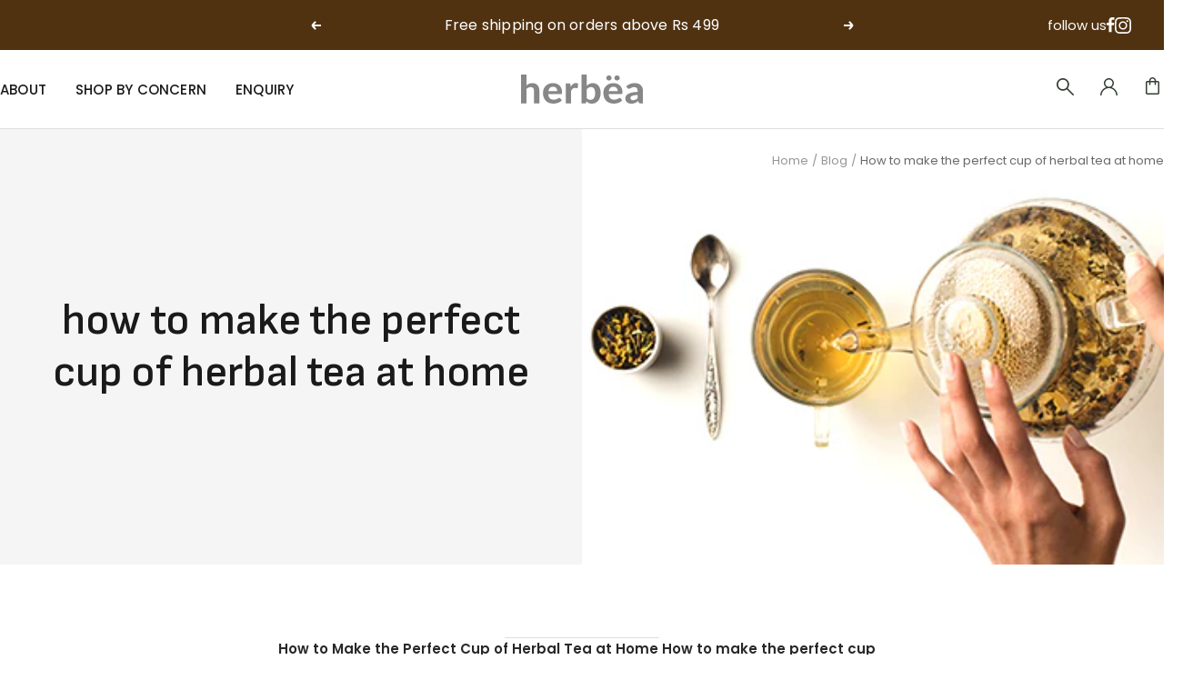

--- FILE ---
content_type: text/css
request_url: https://myherbea.com/cdn/shop/t/7/assets/custom.css?v=93055916357416072321714743239
body_size: 8373
content:
h1,h2,h3,h4,h5,.h1,.h2,.h3,.h4,.h5,.h6{font-family:Sofia Sans!important}li.social-media__item.social-media__item--instagram svg{width:auto;height:18px}a.button.button--primary.featured_collection_button{margin-top:32px;border-radius:4px;background:#1a1a1a}.collection-bottom-button{text-align:center}.announcement-bar__message.text--small p{color:#fff;font-family:Poppins;font-size:16px;font-style:normal;font-weight:400;line-height:normal;letter-spacing:.2px;text-transform:auto}.header a.header__linklist-link.link--animated{text-transform:uppercase;color:#1a1a1a;font-family:Poppins;font-size:15px;font-style:normal;font-weight:500;line-height:normal;letter-spacing:.2px}.header__secondary-links{justify-content:flex-end;align-items:unset!important;display:flex}a.track-order-lnk{color:#1a1a1a;font-family:Poppins;font-size:15px;font-style:normal;font-weight:500;line-height:normal;letter-spacing:.2px;text-decoration-line:underline;margin-right:40px}button.header__icon-wrapper.tap-area.hidden-phone{display:none}.tap-area:before{content:none!important}@media (min-width:1024px){li.linklist__item{color:#fcfcfc;font-family:Poppins;font-size:15px;font-style:normal;font-weight:400;line-height:normal;letter-spacing:.2px;text-transform:lowercase;padding-top:10px!important}p.footer__item-title.heading.heading--small{color:#fcfcfc;font-family:Sofia Sans;font-size:24px;font-style:normal;font-weight:700;line-height:normal;text-transform:lowercase}.content-box.content-box--medium.content-box--text-left.content-box--left.text-container{width:66%}.content-box h2.heading.heading--small{text-transform:inherit!important}.pdp-subtitle{color:#1a1a1a;font-family:Sofia Sans;font-size:36px;font-style:normal;font-weight:500;line-height:44px;text-transform:lowercase;margin-bottom:24px;margin-top:0}h1.product-meta__title.heading.h3{margin:0;font-size:36px}h3.heading.h2{color:#1a1a1a;font-family:Sofia Sans;font-size:40px;font-style:normal;font-weight:600;line-height:normal;letter-spacing:-.1px;text-transform:lowercase;margin-bottom:4px}.section__header p{color:#1a1a1a;font-family:Poppins;font-size:20px;font-style:normal;font-weight:400;line-height:normal;letter-spacing:.2px;text-transform:lowercase;margin-top:4px}.slideshow h3.heading.heading--large{color:#fff8f5;font-family:Sofia Sans;font-size:64px;font-style:normal;font-weight:700;line-height:68px;text-transform:lowercase;margin:0}.slideshow h3.heading.heading--large span{margin-top:0}.slideshow h2.heading.heading--small{color:#fff8f5;font-family:Poppins;font-size:22px;font-style:normal;font-weight:400;line-height:normal;letter-spacing:.2px;text-transform:uppercase;margin:8px 0}}@media only screen and (min-width: 712px) and (max-width: 1023px){.slideshow h3.heading.heading--large{font-size:32px;color:#f1ded3;font-family:Sofia Sans;font-style:normal;font-weight:700;line-height:normal;margin-top:8px;margin-bottom:4px}p.footer__item-title.heading.heading--small{color:#fff;font-family:Poppins;font-size:14px;font-style:normal;font-weight:600;line-height:normal;text-transform:lowercase}li.linklist__item{color:#fcfcfc;font-family:Poppins;font-size:10px;font-style:normal;font-weight:400;line-height:normal;letter-spacing:.2px;text-transform:lowercase}.pdp-product-label{justify-content:space-between}.slideshow,.slideshow__slide-list,.slideshow__slide,.slideshow__slide-inner{max-height:500px}.slideshow h3.heading.heading--large span{line-height:normal;margin-top:0;text-transform:lowercase}.slideshow h2.heading.heading--small{color:#f1ded3;font-family:Poppins;font-size:14px;font-style:normal;font-weight:400;line-height:normal;letter-spacing:.2px;text-transform:capitalize;margin-bottom:0;margin-top:0}.slideshow .content-box.content-box--medium.content-box--text-left.content-box--left.text-container{margin:0}}.slideshow a.button.button--primary{color:#503211;font-family:Poppins;font-size:16px;font-style:normal;font-weight:700;line-height:normal;letter-spacing:.2px;padding:16px 32px;border-radius:4px}button.slideshow__progress-bar:before{background:#fff;height:4px;border-radius:8px}button.slideshow__progress-bar:after{height:4px;border-radius:8px}button.slideshow__progress-bar[aria-current=true]:after{background:#000}.slideshow__progress-bar[aria-current=false]{flex-basis:40px;transition:.4s}.slideshow__progress-bar[aria-current=true]{flex-basis:60px;transition:.4s}button.slideshow__progress-bar[aria-current=false]:before,button.slideshow__progress-bar[aria-current=false]:after{width:40px;background:#fff;transition:.4s}button.slideshow__progress-bar[aria-current=true]:before,button.slideshow__progress-bar[aria-current=true]:after{width:60px;transition:.4s}.slideshow__progress-bar{margin:0 4px!important}@media (max-width:711px){.pdp-product-label{justify-content:space-between}p.footer__item-title.heading.heading--small{color:#fff;font-family:Poppins;font-size:14px;font-style:normal;font-weight:600;line-height:normal;text-transform:lowercase}.slideshow h3.heading.heading--large{font-size:32px;color:#f1ded3;font-family:Sofia Sans;font-style:normal;font-weight:700;line-height:normal;margin-top:8px;margin-bottom:4px}.slideshow h3.heading.heading--large span{line-height:normal;margin-top:0;text-transform:lowercase}.slideshow h2.heading.heading--small{color:#f1ded3;font-family:Poppins;font-size:14px;font-style:normal;font-weight:400;line-height:normal;letter-spacing:.2px;text-transform:capitalize;margin-bottom:0;margin-top:0}.slideshow .content-box.content-box--medium.content-box--text-left.content-box--left.text-container{margin:0}}.marquee-outer ul{display:flex;gap:64px}@media (min-width:1024px){.marquee-outer ul p{color:#503211;font-family:Poppins;font-size:18px;font-style:normal;font-weight:600;line-height:normal;letter-spacing:.1px;text-transform:uppercase;margin:0}.marquee-outer ul img{height:58px;width:58px}}@media only screen and (min-width: 712px) and (max-width: 1023px){.marquee-outer ul img{height:36px;width:36px}.marquee-outer ul p{color:#503211;font-family:Poppins;font-size:14px;font-style:normal;font-weight:600;line-height:normal;letter-spacing:.1px;margin:0;text-transform:uppercase}}@media (max-width:711px){.marquee-outer ul img{height:36px;width:36px}li.linklist__item{color:#fcfcfc;font-family:Poppins;font-size:10px;font-style:normal;font-weight:400;line-height:normal;letter-spacing:.2px;text-transform:lowercase}.marquee-outer ul p{color:#503211;font-family:Poppins;font-size:14px;font-style:normal;font-weight:600;line-height:normal;letter-spacing:.1px;margin:0;text-transform:uppercase}}section.featured-collection__container.marquee-sec{padding:20px 0;background:#f6e0c7}.marquee-outer ul li{float:left;list-style:none;display:flex;gap:15px;width:unset;align-items:center}.shopify-section--collection-list .list-collections__item-image-wrapper img{max-width:216px}.shopify-section--collection-list .image-zoom:hover img{transform:none!important}.shopify-section--collection-list .list-collections__item-image-wrapper{background:#fff}.shopify-section--collection-list .image-zoom:hover{transform:scale(1.03);transition:transform .5s}.shopify-section--collection-list .image-zoom{transition:transform .5s}@media (min-width:1024px){.shopify-section--collection-list h3.heading.h2{color:#1a1a1a;text-align:center;font-family:Sofia Sans;font-size:40px;font-style:normal;font-weight:600;line-height:normal;letter-spacing:-.1px;text-transform:lowercase}.shopify-section--collection-list h2.heading.heading--small{color:#1a1a1a;text-align:center;font-family:Poppins;font-size:20px;font-style:normal;font-weight:400;line-height:normal;letter-spacing:.2px}.shopify-section--collection-list .list-collections__item-info.text-container .h4{color:#1a1a1a;text-align:center;font-family:Sofia Sans;font-size:48px;font-style:normal;font-weight:600;line-height:normal;letter-spacing:-.066px;text-transform:lowercase}.shopify-section--collection-list .list-collections__item-info.text-container{bottom:16px;top:unset;transform:unset;padding:0 10px}.shopify-section--collection-list .list-collections__item-list{align-items:center;gap:24px;display:flex;justify-content:space-evenly!important;padding:0!important}.shopify-section--collection-list .list-collections__item-image-wrapper{min-width:295px}.shopify-section--collection-list .section__color-wrapper{max-width:1040px;margin:auto}}.shopify-section--collection-list section.section{margin-top:56px}@media only screen and (min-width: 712px) and (max-width: 1023px){.shopify-section--collection-list .list-collections--carousel .list-collections__item-list{padding:0 var(--container-gutter);grid-template-columns:none;grid-auto-columns:186px;grid-auto-flow:column;width:min-content;min-width:100%;gap:40px}.shopify-section--collection-list .list-collections__item{max-width:186px}.shopify-section--collection-list .list-collections__item img{max-width:176px}.shopify-section--collection-list h3.heading.h2{color:#000;text-align:center;font-family:Sofia Sans;font-size:22px;font-style:normal;font-weight:600;line-height:normal;letter-spacing:-.1px;text-transform:lowercase;margin-bottom:4px}.shopify-section--collection-list p.heading.h4{color:#1a1a1a;text-align:center;font-family:Sofia Sans;font-size:32px;font-style:normal;font-weight:600;line-height:normal;letter-spacing:-.066px;text-transform:lowercase}.shopify-section--collection-list .list-collections__item-info.text-container{padding:0}.shopify-section--collection-list h2.heading.heading--small{color:#1a1a1a;text-align:center;font-family:Poppins;font-size:12px;font-style:normal;font-weight:400;line-height:normal;letter-spacing:.2px}.shopify-section--collection-list section.section{margin-top:36px;margin-bottom:36px}}.shopify-section--collection-list section scrollable-content.list-collections__scroller.hide-scrollbar{padding-top:10px}@media (max-width:711px){.shopify-section--collection-list .list-collections--carousel .list-collections__item-list{padding:0 var(--container-gutter);grid-template-columns:none;grid-auto-columns:186px;grid-auto-flow:column;width:min-content;min-width:100%;gap:40px}.shopify-section--collection-list .list-collections__item{max-width:186px}.shopify-section--collection-list .list-collections__item img{max-width:176px}.shopify-section--collection-list h3.heading.h2{color:#000;text-align:center;font-family:Sofia Sans;font-size:22px;font-style:normal;font-weight:600;line-height:normal;letter-spacing:-.1px;text-transform:lowercase;margin-bottom:4px}.shopify-section--collection-list p.heading.h4{color:#1a1a1a;text-align:center;font-family:Sofia Sans;font-size:32px;font-style:normal;font-weight:600;line-height:normal;letter-spacing:-.066px;text-transform:lowercase}.shopify-section--collection-list .list-collections__item-info.text-container{padding:0}.shopify-section--collection-list h2.heading.heading--small{color:#1a1a1a;text-align:center;font-family:Poppins;font-size:12px;font-style:normal;font-weight:400;line-height:normal;letter-spacing:.2px}.shopify-section--collection-list section.section{margin-top:36px;margin-bottom:36px}}.collection-home .multi-column__item{position:relative}.collection-home .multi-column__text-container.text--center.text-container{width:100%;background:#4c3317;min-height:40px;position:absolute;bottom:0;border-radius:0 0 4px 4px}@media (min-width:1024px){.collection-home scrollable-content.multi-column__inner.multi-column__inner--center{grid-template-columns:repeat(auto-fit,minmax(200px,1fr));gap:24px!important}.collection-home .container.vertical-breather{max-width:1326px;padding-top:56px}.collection-home p.heading.h5{position:absolute;width:100%;top:0;bottom:0;margin:auto!important;display:flex;align-items:center;justify-content:center;color:#fff;text-align:center;font-family:Sofia Sans;font-size:20px;font-style:normal;font-weight:600;line-height:normal;letter-spacing:-.066px;text-transform:lowercase}.collection-home .shopify-section--slideshow.with-text .left-side p{color:#1a1a1a;font-family:Poppins;font-size:14px;font-style:normal;font-weight:400;line-height:24px;letter-spacing:.2px;text-transform:lowercase}.collection-home h3.heading.h2{color:#1a1a1a;text-align:center;font-family:Sofia Sans;font-size:40px;font-style:normal;font-weight:600;line-height:normal;letter-spacing:-.1px;text-transform:lowercase;margin-bottom:4px}.collection-home p{color:#1a1a1a;text-align:center;font-family:Poppins;font-size:20px;font-style:normal;font-weight:400;line-height:normal;letter-spacing:.2px;text-transform:lowercase;margin:0}}@media only screen and (min-width: 712px) and (max-width: 1023px){.collection-home h3.heading.h2{color:#000;text-align:center;font-family:Sofia Sans;font-size:22px;font-style:normal;font-weight:600;line-height:normal;letter-spacing:-.1px;text-transform:lowercase;margin-bottom:4px}.collection-home .text-container p{color:#000;text-align:center;font-family:Poppins;font-size:12px;font-style:normal;font-weight:400;line-height:16px;letter-spacing:.2px;text-transform:lowercase;margin-top:0}.collection-home .multi-column__text-container.text--center.text-container .h5{color:#fff;text-align:center;font-family:Sofia Sans;font-size:12px;font-style:normal;font-weight:600;line-height:normal;letter-spacing:-.066px;text-transform:lowercase;margin:0}.collection-home .multi-column--pocket-medium{--section-items-per-row: 3}.collection-home .multi-column__text-container.text--center.text-container{width:100%;background:#4c3317;min-height:24px;position:absolute;bottom:15px;border-radius:0 0 4px 4px;display:flex;align-items:center;justify-content:center}.collection-home .multi-column__inner{gap:16px}}@media (max-width:711px){.collection-home h3.heading.h2{color:#000;text-align:center;font-family:Sofia Sans;font-size:22px;font-style:normal;font-weight:600;line-height:normal;letter-spacing:-.1px;text-transform:lowercase;margin-bottom:4px}.collection-home .text-container p{color:#000;text-align:center;font-family:Poppins;font-size:12px;font-style:normal;font-weight:400;line-height:16px;letter-spacing:.2px;text-transform:lowercase;margin-top:0}.collection-home .multi-column__text-container.text--center.text-container .h5{color:#fff;text-align:center;font-family:Sofia Sans;font-size:12px;font-style:normal;font-weight:600;line-height:normal;letter-spacing:-.066px;text-transform:lowercase;margin:0}.collection-home .multi-column--pocket-medium{--section-items-per-row: 2}.collection-home .multi-column__text-container.text--center.text-container{width:100%;background:#4c3317;min-height:24px;position:absolute;bottom:15px;border-radius:0 0 4px 4px;display:flex;align-items:center;justify-content:center}.collection-home .multi-column__inner{gap:16px}}.collection-home header.section__header{margin-bottom:32px}.shopify-section--slideshow.with-text section.section.section--flush{display:flex;justify-content:center;gap:40px;align-items:center;max-width:1246px;margin:auto}.shopify-section--slideshow.with-text section.section.section--flush div,section.section.section--flush .slideshow{flex:1}.shopify-section--slideshow.with-text .slideshow__slide-inner{min-height:520px;max-width:402px}.shopify-section--slideshow.with-text slide-show-item{max-width:402px}.shopify-section--slideshow.with-text .right-side div{display:flex;column-gap:24px;align-items:center;max-height:76px}@media (min-width:1024px){.shopify-section--slideshow.with-text .right-side p{margin:0;color:#4a5a40;text-align:center;font-family:Poppins;font-size:24px;font-style:normal;font-weight:500;line-height:normal;letter-spacing:.1px;text-transform:uppercase}.shopify-section--slideshow.with-text .right-side{display:flex;flex-direction:column;gap:60px;justify-content:center}.shopify-section--slideshow.with-text .left-side h3{color:#1a1a1a;font-family:Sofia Sans;font-size:40px;font-style:normal;font-weight:600;line-height:normal;letter-spacing:.1px;text-transform:lowercase;margin-bottom:8px;display:inline}.shopify-section--slideshow.with-text{padding:56px 40px}.shopify-section--slideshow.with-text .left-side h6{color:#1a1a1a;font-family:Sofia Sans;font-size:20px;font-style:normal;font-weight:600;line-height:normal;text-transform:lowercase;margin-top:0;margin-bottom:32px}.mobile{display:none}}@media only screen and (min-width: 712px) and (max-width: 1023px){.right-side svg{width:42px;height:42px}.right-side p{color:#282c2f;text-align:center;font-family:Poppins;font-size:12px;font-style:normal;font-weight:500;line-height:14px;letter-spacing:.1px}.shopify-section--slideshow.with-text .slideshow__slide-inner{min-height:330px;max-width:400px}.shopify-section--slideshow.with-text .button-wrapper.desktop{text-align:center}.shopify-section--slideshow.with-text{padding:36px 20px}.right-side{gap:30px;display:flex;flex-direction:column}.left-side p{display:none}.left-side h3{color:#000;text-align:center;font-family:Sofia Sans;font-size:22px;font-style:normal;font-weight:600;line-height:normal;letter-spacing:-.1px;text-transform:lowercase;margin-bottom:4px;display:inline}img.drink-logo{height:20px!important;width:auto!important;top:6.7px!important}.left-side h6{color:#000;text-align:center;font-family:Poppins;font-size:12px;font-style:normal;font-weight:400;line-height:16px;letter-spacing:.2px;text-transform:lowercase;margin-top:4px;margin-bottom:24px}.mobile{display:none}.button-wrapper.mobile{margin-top:20px}}@media (max-width:711px){img.drink-logo{height:20px!important;width:auto!important;top:6.7px!important}.left-side h3{display:inline}.pdp-subtitle{color:#1a1a1a;font-family:Sofia Sans;font-size:22px;font-style:normal;font-weight:500;line-height:44px;text-transform:lowercase;margin-bottom:16px;margin-top:0}h1.product-meta__title.heading.h3{margin:0;font-size:22px}section.section.section--flush{flex-direction:column;gap:16px!important}slide-show.slideshow.slideshow--auto.became-visible{width:100%}.shopify-section--slideshow.with-text slide-show-item{max-width:unset;width:100%}.shopify-section--slideshow.with-text .slideshow__slide-inner{min-height:unset;max-width:unset}.shopify-section--slideshow.with-text{padding:36px 26px}.right-side svg{width:42px;height:42px}.right-side p{color:#282c2f;text-align:center;font-family:Poppins;font-size:12px;font-style:normal;font-weight:500;line-height:14px;letter-spacing:.1px}.shopify-section--slideshow.with-text .right-side{flex-direction:row}.shopify-section--slideshow.with-text .right-side div{flex-direction:column}.right-side{display:flex;gap:56px}.left-side p{display:none}.left-side h3{color:#000;text-align:center;font-family:Sofia Sans;font-size:22px;font-style:normal;font-weight:600;line-height:normal;letter-spacing:-.1px;text-transform:lowercase;margin-bottom:4px}.left-side h6{color:#000;text-align:center;font-family:Poppins;font-size:12px;font-style:normal;font-weight:400;line-height:16px;letter-spacing:.2px;text-transform:lowercase;margin-top:4px;margin-bottom:24px}.desktop{display:none!important}.button-wrapper.mobile{margin-top:20px}}section.text-with-icons-custom{background:#4a5a40;padding:75px 40px}.text-with-icons-inner{max-width:1246px;margin:auto;display:flex;justify-content:space-between;align-items:center}.textwithicon-right{display:flex;gap:90px}.textwithicon-left{max-width:485px}.textwithicon-left h3{color:#fff;font-family:Sofia Sans;font-size:36px;font-style:normal;font-weight:700;line-height:normal;text-transform:lowercase}.textwithicon-right p{color:#fff;text-align:center;font-family:Poppins;font-size:16px;font-style:normal;font-weight:600;line-height:normal;letter-spacing:.2px;text-transform:uppercase;margin:0}.textwithicon-right div{text-align:center}@media only screen and (min-width: 712px) and (max-width: 1023px){.article-list--scrollable .article-item:not(:only-child,.article__prev-next .article-item){scroll-snap-align:center;scroll-snap-stop:always;width:56vw!important}.textwithicon-right svg{height:46px;width:46px}.textwithicon-right svg .button-wrapper.mobile{margin-top:20px}.textwithicon-right p{color:#fff;text-align:center;font-family:Poppins;font-size:10px;font-style:normal;font-weight:500;line-height:12px;letter-spacing:.2px;max-width:53px}.textwithicon-left p{color:#fff;font-family:Sofia Sans;font-size:22px;font-style:normal;font-weight:600;line-height:normal;letter-spacing:-.1px;text-transform:lowercase}.textwithicon-left h3{color:#fff;text-align:left;font-family:Sofia Sans;font-size:22px;font-style:normal;font-weight:600;line-height:normal;letter-spacing:-.1px;text-transform:lowercase;max-width:264px}section.text-with-icons-custom{padding:24px 32px 42px}}@media (max-width:711px){.text-with-icons-inner{flex-direction:column;gap:16px}.textwithicon-right svg{height:46px;width:46px}.textwithicon-right svg .button-wrapper.mobile{margin-top:20px}.textwithicon-right p{color:#fff;text-align:center;font-family:Poppins;font-size:10px;font-style:normal;font-weight:500;line-height:12px;letter-spacing:.2px;max-width:53px}.textwithicon-left p{color:#fff;font-family:Sofia Sans;font-size:22px;font-style:normal;font-weight:600;line-height:normal;letter-spacing:-.1px;text-transform:lowercase}.textwithicon-left h3{color:#fff;text-align:center;font-family:Sofia Sans;font-size:22px;font-style:normal;font-weight:600;line-height:normal;letter-spacing:-.1px;text-transform:lowercase;max-width:264px}section.text-with-icons-custom{padding-top:24px;padding-bottom:42px}.textwithicon-right{display:flex;justify-content:space-evenly;width:100%;gap:unset}}.shopify-section--logo-list h3{color:#1a1a1a;text-align:center;font-family:Sofia Sans;font-size:40px;font-style:normal;font-weight:600;line-height:normal;text-transform:lowercase}.shopify-section--logo-list header.section__header.text-container{margin-bottom:15px}.shopify-section--logo-list .section{margin:40px 0}@media only screen and (min-width: 712px) and (max-width: 1023px){.shopify-section--logo-list h3.heading.h2{color:#1a1a1a;text-align:center;font-family:Sofia Sans;font-size:22px;font-style:normal;font-weight:600;line-height:normal;letter-spacing:-.1px;text-transform:lowercase}.logo-list__list img{max-height:24px;width:auto!important}.shopify-section--logo-list .section{margin:24px 0}}@media (max-width:711px){.shopify-section--logo-list h3.heading.h2{color:#1a1a1a;text-align:center;font-family:Sofia Sans;font-size:22px;font-style:normal;font-weight:600;line-height:normal;letter-spacing:-.1px;text-transform:lowercase}.logo-list__list img{max-height:24px;width:auto!important}.shopify-section--logo-list .section{margin:24px 0}}.shop-the-look__dot:after{border:2px solid rgba(255,255,255,.6)!important}.shop-the-look__dot{background:#fff9!important;box-shadow:0 0 0 8px #fff inset,0 1px 5px #00000026!important}p.dialog-text{color:#fff;text-align:center;font-family:Poppins;font-size:14px;font-style:normal;font-weight:500;line-height:18px;letter-spacing:.2px;text-transform:lowercase;margin-bottom:16px}.shop-the-look__product{max-width:256px!important;background:#fff3!important;-webkit-backdrop-filter:blur(10px)!important;backdrop-filter:blur(10px)!important;border:2px solid white;border-radius:4px!important;padding:13px 11px!important;top:unset!important;bottom:-255%!important;left:-481%!important;right:unset}.shop-the-look__product:before{bottom:-10%;right:0!important;left:0!important;margin:auto;border-color:rgb(var(--background)) transparent transparent transparent!important}.shop-the-look__product-bottom-wrapper{justify-content:center!important}button.shop-the-look__product-link.link.text--subdued{color:#1a1a1a;font-family:Poppins;font-size:16px;font-style:normal;font-weight:700;line-height:normal;letter-spacing:.2px;text-decoration:none;padding:12px 32px;border-radius:4px;background:#fff}.shop-the-look__product-wrapper:nth-child(2) .shop-the-look__product{left:-100%!important}.shop-the-look__product-wrapper .shop-the-look__product{min-width:256px;justify-content:center;min-height:165px}.shop-the-look__product-wrapper:last-child .shop-the-look__product{left:-800%!important}.shop-the-look__product-wrapper:nth-child(2) .shop-the-look__product:before{right:72%!important}.shop-the-look__product-wrapper:last-child .shop-the-look__product:before{right:-61%!important}@media only screen and (min-width: 712px) and (max-width: 1023px){.shop-the-look__item-list{overflow:auto;min-height:562px}.shopify-section--shop-the-look{padding-bottom:36px}.shop-the-look__item{overflow:auto;min-width:1229px}.shop-the-look__item-list::-webkit-scrollbar-thumb{background-color:#000}.shop-the-look__item-list::-webkit-scrollbar{width:85.5px;height:2px;border-radius:4px}.shop-the-look__item-list::-webkit-scrollbar-track{border-radius:4px;background:#c4c4c4;margin:24px}}@media (max-width:711px){.shop-the-look__item-list{overflow:auto;min-height:562px}.shopify-section--shop-the-look{padding-bottom:36px}.shop-the-look__item{overflow:auto;min-width:1229px}.shop-the-look__item-list::-webkit-scrollbar-thumb{background-color:#000}.shop-the-look__item-list::-webkit-scrollbar{width:85.5px;height:2px;border-radius:4px}.shop-the-look__item-list::-webkit-scrollbar-track{border-radius:4px;background:#c4c4c4;margin:24px}}@media (min-width:1024px){.shopify-section--image-with-text-overlay h3.heading.h2{color:#fff;font-family:Sofia Sans;font-size:40px;font-style:normal;font-weight:600;line-height:normal;letter-spacing:.1px;text-transform:lowercase;margin-bottom:8px}.shopify-section--image-with-text-overlay h2.heading.heading--small{color:#fff;font-family:Sofia Sans;font-size:20px;font-style:normal;font-weight:600;line-height:normal;text-transform:lowercase;margin-top:0}.shopify-section--image-with-text-overlay .image-overlay__text-container p{color:#fff;font-family:Poppins;font-size:16px;font-style:normal;font-weight:400;line-height:24px;letter-spacing:.2px;text-transform:unset}}.shopify-section--image-with-text-overlay .image-overlay__text-container{margin-top:32px}.shopify-section--image-with-text-overlay a.button.button--primary{color:#1a1a1a;font-family:Poppins;font-size:15px;font-style:normal;font-weight:700;letter-spacing:.2px;padding:0 32.5px;border-radius:4px}.shopify-section--image-with-text-overlay .image-overlay__content.content-box.content-box--medium.content-box--text-left.content-box--left.text-container{max-width:540px}@media only screen and (min-width: 712px) and (max-width: 1023px){.shopify-section--image-with-text-overlay image-with-text-overlay{min-height:423px}.image-overlay__content.content-box.content-box--medium.content-box--text-left.content-box--left.text-container{margin:auto}.shopify-section--image-with-text-overlay .image-overlay__text-container{margin-top:8px}.shopify-section--image-with-text-overlay h3.heading.h2{color:#fff;text-align:center;font-family:Sofia Sans;font-size:22px;font-style:normal;font-weight:600;line-height:normal;letter-spacing:-.1px;text-transform:lowercase}.shopify-section--image-with-text-overlay h2.heading.heading--small{display:none}.shopify-section--image-with-text-overlay .image-overlay__text-container p{color:#fff;text-align:center;font-family:Poppins;font-size:12px;font-style:normal;font-weight:400;line-height:21px;letter-spacing:.2px;text-transform:unset}.shopify-section--image-with-text-overlay .button-wrapper{text-align:center}.shopify-section--image-with-text-overlay .button-wrapper a{color:#000;font-family:Poppins;font-size:16px;font-style:normal;font-weight:700;letter-spacing:.2px}}@media (max-width:711px){.shopify-section--image-with-text-overlay image-with-text-overlay{min-height:423px}.image-overlay__content.content-box.content-box--medium.content-box--text-left.content-box--left.text-container{margin:auto}.shopify-section--image-with-text-overlay .image-overlay__text-container{margin-top:8px}.shopify-section--image-with-text-overlay h3.heading.h2{color:#fff;text-align:center;font-family:Sofia Sans;font-size:22px;font-style:normal;font-weight:600;line-height:normal;letter-spacing:-.1px;text-transform:lowercase}.shopify-section--image-with-text-overlay h2.heading.heading--small{display:none}.shopify-section--image-with-text-overlay .image-overlay__text-container p{color:#fff;text-align:center;font-family:Poppins;font-size:12px;font-style:normal;font-weight:400;line-height:21px;letter-spacing:.2px}.shopify-section--image-with-text-overlay .button-wrapper{text-align:center}.shopify-section--image-with-text-overlay .button-wrapper a{color:#000;font-family:Poppins;font-size:16px;font-style:normal;font-weight:700;letter-spacing:.2px}}@media (min-width:1024px){.shopify-section--blog-posts h3.article-item__title.heading.h4{color:#1a1a1a;font-family:Sofia Sans;font-size:20px;font-style:normal;font-weight:400;line-height:26px;text-transform:lowercase;margin-bottom:8px}.shopify-section--blog-posts p.blog-date{color:#1a1a1a;font-family:Poppins;font-size:14px;font-style:normal;font-weight:400;line-height:normal;text-transform:lowercase;margin:0}.shopify-section--blog-posts h3.heading.h2{color:#1a1a1a;text-align:center;font-family:Sofia Sans;font-size:40px;font-style:normal;font-weight:600;line-height:normal;letter-spacing:-.1px;text-transform:lowercase;margin-bottom:4px}.shopify-section--blog-posts h2.heading.heading--small{margin:0;color:#1a1a1a;text-align:center;font-family:Poppins;font-size:20px;font-style:normal;font-weight:400;line-height:normal;letter-spacing:.2px;text-transform:lowercase}.shopify-section--blog-posts .button-wrapper{text-align:center;margin-top:40px}}@media only screen and (min-width: 712px) and (max-width: 1023px){.shopify-section--blog-posts h3.heading.h2{color:#000;text-align:center;font-family:Sofia Sans;font-size:22px;font-style:normal;font-weight:600;line-height:normal;letter-spacing:-.1px;text-transform:lowercase;margin-bottom:4px}.shopify-section--blog-posts h2.heading.heading--small{color:#000;text-align:center;font-family:Poppins;font-size:12px;font-style:normal;font-weight:400;line-height:16px;letter-spacing:.2px;text-transform:lowercase}.shopify-section--blog-posts h3.article-item__title.heading.h4 a{color:#000;font-family:Poppins;font-size:16px;font-style:normal;font-weight:400;line-height:20px;text-transform:capitalize}.shopify-section--blog-posts a.article-item__image-container{margin-bottom:16px}.shopify-section--blog-posts p.blog-date{color:#000;font-family:Poppins;font-size:14px;font-style:normal;font-weight:400;line-height:normal}.shopify-section--blog-posts .button-wrapper{text-align:center;margin-top:20px}}@media (max-width:711px){.shopify-section--blog-posts h3.heading.h2{color:#000;text-align:center;font-family:Sofia Sans;font-size:22px;font-style:normal;font-weight:600;line-height:normal;letter-spacing:-.1px;text-transform:lowercase;margin-bottom:4px}.shopify-section--blog-posts h2.heading.heading--small{color:#000;text-align:center;font-family:Poppins;font-size:12px;font-style:normal;font-weight:400;line-height:16px;letter-spacing:.2px;text-transform:lowercase}.shopify-section--blog-posts .article-list--scrollable .article-item:not(:only-child){width:89vw}.shopify-section--blog-posts h3.article-item__title.heading.h4 a{color:#000;font-family:Poppins;font-size:16px;font-style:normal;font-weight:400;line-height:20px}.shopify-section--blog-posts a.article-item__image-container{margin-bottom:16px}.shopify-section--blog-posts p.blog-date{color:#000;font-family:Poppins;font-size:14px;font-style:normal;font-weight:400;line-height:normal}.shopify-section--blog-posts .button-wrapper{text-align:center;margin-top:20px}}.shopify-section--blog-posts img{border-radius:4px;width:100%}.shopify-section--blog-posts article-list.article-list.article-list--section.article-list--scrollable.became-visible{max-width:1102px;margin:auto}.shopify-section--blog-posts header.section__header.text-container{margin-bottom:36px}.testimonial-custom scrollable-content.multi-column__inner.multi-column__inner--center{grid-template-columns:repeat(auto-fit,minmax(294px,1fr))!important;gap:23px!important}.testimonial-custom .multi-column__item{border-radius:4px;background:#f6e0c7;padding:20px 28px;min-width:294px}@media screen and (min-width: 1024px){.testimonial-custom .multi-column__text-container p{color:#503211;text-align:center;font-family:Poppins;font-size:14px;font-style:normal;font-weight:400;line-height:normal;text-transform:lowercase;margin-top:16px}.testimonial-custom p.heading.h5{color:#1a1a1a;text-align:center;font-family:Sofia Sans;font-size:20px;font-style:normal;font-weight:700;line-height:normal;text-transform:lowercase;margin-top:17px!important}.testimonial-custom header.section__header .text-container p{color:#1a1a1a;text-align:center;font-family:Poppins;font-size:20px;font-style:normal;font-weight:400;line-height:normal;letter-spacing:.2px;text-transform:lowercase}.testimonial-custom h3.heading.h2{color:#1a1a1a;text-align:center;font-family:Sofia Sans;font-size:40px;font-style:normal;font-weight:600;line-height:normal;letter-spacing:-.1px;text-transform:lowercase;margin-bottom:4px}}@media only screen and (min-width: 712px) and (max-width: 1023px){.testimonial-custom .multi-column--pocket-medium .multi-column__inner--scroller{grid-auto-columns:50vw}.testimonial-custom h3.heading.h2{color:#000;text-align:center;font-family:Sofia Sans;font-size:22px;font-style:normal;font-weight:600;line-height:normal;letter-spacing:-.1px;text-transform:lowercase;margin-bottom:4px}.testimonial-custom .text-container p{margin-top:4px;color:#000;text-align:center;font-family:Poppins;font-size:12px!important;font-style:normal;font-weight:400;line-height:16px;letter-spacing:.2px;text-transform:lowercase}.testimonial-custom .multi-column__text-container.text--center.text-container p{color:#4c3317;text-align:center;font-family:Poppins;font-size:12px;font-style:normal;font-weight:400;line-height:normal;margin-bottom:9px;margin-top:8.65px}.testimonial-custom .multi-column__text-container.text--center.text-container .h5{color:#1a1a1a;text-align:center;font-family:Sofia Sans;font-size:14px;font-style:normal;font-weight:700;line-height:normal;text-transform:capitalize;margin-top:4px}.testimonial-custom scrollable-content.multi-column__inner.multi-column__inner--center{grid-template-columns:repeat(auto-fit,minmax(188px,1fr))!important;gap:24px!important;padding-bottom:36px}.testimonial-custom .multi-column__item{padding:14px 16px;min-width:unset}section.section:not(.section--flush){margin:36px 0}.testimonial-custom .multi-column__image-wrapper{max-width:70px!important}}.testimonial-custom header.section__header{margin-bottom:32px}.testimonial-custom .container{max-width:1326px}.testimonial-custom .multi-column--medium{--section-items-per-row: 4}@media screen and (max-width: 600px){.testimonial-custom .multi-column--pocket-medium .multi-column__inner--scroller{grid-auto-columns:50vw}.testimonial-custom h3.heading.h2{color:#000;text-align:center;font-family:Sofia Sans;font-size:22px;font-style:normal;font-weight:600;line-height:normal;letter-spacing:-.1px;text-transform:lowercase;margin-bottom:4px}.testimonial-custom .text-container p{margin-top:4px;color:#000;text-align:center;font-family:Poppins;font-size:12px;font-style:normal;font-weight:400;line-height:16px;letter-spacing:.2px;text-transform:lowercase}.testimonial-custom .multi-column__text-container.text--center.text-container p{color:#4c3317;text-align:center;font-family:Poppins;font-size:12px;font-style:normal;font-weight:400;line-height:normal;margin-bottom:9px;margin-top:8.65px}.testimonial-custom .multi-column__text-container.text--center.text-container .h5{color:#1a1a1a;text-align:center;font-family:Sofia Sans;font-size:14px;font-style:normal;font-weight:700;line-height:normal;text-transform:capitalize;margin-top:4px}.testimonial-custom scrollable-content.multi-column__inner.multi-column__inner--center{grid-template-columns:repeat(auto-fit,minmax(188px,1fr))!important;gap:5px!important;padding-bottom:36px}.testimonial-custom .multi-column__item{max-width:188px;padding:14px 16px;min-width:unset}section.section:not(.section--flush){margin:36px 0}.testimonial-custom .multi-column__image-wrapper{max-width:70px!important}}.product-item__image-wrapper.product-item__image-wrapper--multiple{border-radius:4px 4px 0 0}product-item.product-item{background:#f0f8ff;border-radius:4px}.product-item__image-wrapper.product-item__image-wrapper--multiple{border-radius:4px 4px 0 0;margin-bottom:0}a.product-item-meta__title{color:#1a1a1a;font-family:Sofia Sans;font-size:15px;font-style:normal;font-weight:700;line-height:20px;letter-spacing:.2px;text-transform:capitalize;text-align:left}.product-item__info{padding:24px 16px 21px;justify-content:center}.product-list__inner.product-list__inner--scroller.hide-scrollbar{margin:auto;max-width:1248px}.product-item-meta__price-list-container{text-align:left}span.price.price--highlight{color:#1a1a1a;font-family:Poppins;font-size:15px;font-style:normal;font-weight:500;line-height:normal;letter-spacing:.2px;text-transform:capitalize}span.price.price--compare span{color:#4f4e4e;font-family:Poppins;font-size:15px;font-style:normal;font-weight:400;line-height:normal;letter-spacing:.2px;text-transform:capitalize}button.product-list__arrow.prev-next-button.prev-next-button--next,button.product-list__arrow.prev-next-button.prev-next-button--prev{opacity:1!important;color:#fff;width:48px;height:48px;border-radius:4px;visibility:visible;transform:unset;background:#1a1a1a}prev-next-buttons.product-list__prev-next.hidden-pocket{max-width:1376px;left:0;right:0;margin:auto}.prev-next-button[disabled]{background:#1a1a1a66!important}.shopify-section--featured-collections .container{padding:0}@media only screen and (min-width: 712px) and (max-width: 1023px){.product-list__inner--scroller{grid-auto-columns:34vw!important;gap:16px!important}.featured-collections .scroller::-webkit-scrollbar,.shopify-section--product-recommendations .scroller::-webkit-scrollbar{width:100.5px;height:2px;border-radius:4px}.featured-collections .scroller::-webkit-scrollbar-track,.shopify-section--product-recommendations .scroller::-webkit-scrollbar-track{border-radius:4px;background:#c4c4c4;margin:40px}.product-list__inner.product-list__inner--scroller.hide-scrollbar{padding-bottom:32px}.shopify-section--featured-collections{overflow:hidden}.shopify-section--featured-collections .container{padding:0 24px}.section__header h3.heading.h2{color:#000;text-align:center;font-family:Sofia Sans;font-size:22px;font-style:normal;font-weight:600;line-height:normal;letter-spacing:-.1px;text-transform:lowercase;margin-bottom:4px}.section__header .text-container p{color:#1a1a1a;text-align:center;font-family:Poppins;font-size:12px;font-style:normal;font-weight:400;line-height:normal;letter-spacing:.2px;margin-top:4px}.text-container .heading--small,.rte .heading--small{margin:4px 0!important}.shopify-section--featured-collections header.section__header.section__header--tight{margin-bottom:14px}.featured-collections .scroller::-webkit-scrollbar{display:unset!important}.featured-collections .scroller::-webkit-scrollbar-thumb{background-color:#000}}@media (max-width:711px){.featured-collections .scroller::-webkit-scrollbar-thumb,.shopify-section--product-recommendations .scroller::-webkit-scrollbar-thumb{background-color:#000}.featured-collections .scroller::-webkit-scrollbar,.shopify-section--product-recommendations .scroller::-webkit-scrollbar{width:100.5px;height:2px;border-radius:4px}.featured-collections .scroller::-webkit-scrollbar-track,.shopify-section--product-recommendations .scroller::-webkit-scrollbar-track{border-radius:4px;background:#c4c4c4;margin:24px}.featured-collections .scroller::-webkit-scrollbar,.shopify-section--product-recommendations .scroller::-webkit-scrollbar{display:unset!important}.product-list__inner.product-list__inner--scroller.hide-scrollbar{padding-bottom:32px}.product-list__inner--scroller{grid-auto-columns:62.119vw!important;gap:16px!important}.shopify-section--featured-collections{overflow:hidden}.shopify-section--featured-collections .container{padding:0 24px}.section__header h3.heading.h2{color:#000;text-align:center;font-family:Sofia Sans;font-size:22px;font-style:normal;font-weight:600;line-height:normal;letter-spacing:-.1px;text-transform:lowercase;margin-bottom:4px}.section__header .text-container p{color:#1a1a1a;text-align:center;font-family:Poppins;font-size:12px;font-style:normal;font-weight:400;line-height:normal;letter-spacing:.2px;margin-top:4px}.text-container .heading--small,.rte .heading--small{margin:4px 0!important}.shopify-section--featured-collections header.section__header.section__header--tight{margin-bottom:14px}}h1.heading.h1{color:#fff8f5;text-align:center;font-family:Sofia Sans;font-size:48px;font-style:normal;font-weight:600;line-height:normal;letter-spacing:-.1px;text-transform:lowercase;margin-bottom:8px}.image-overlay__text-container span{color:#fff8f5;text-align:center;font-family:Poppins;font-size:22px;font-style:normal;font-weight:400;line-height:normal;text-transform:lowercase}.image-overlay__text-container{margin-top:8px}.tag a{color:#1a1a1a;font-family:poppins;font-size:14px;font-style:normal;font-weight:400;line-height:normal;letter-spacing:.1px;text-transform:lowercase;margin:0}.tag{gap:8px;background:#fff!important;border-radius:4px;padding:7px 18px 8px 15px;border:1px solid #1A1A1A}section.section.collection-page-multi .multi-column--medium{--section-items-per-row: 7}.collection-page-multi .multi-column__item{max-width:136px}section.section.collection-page-multi{max-width:1228px;margin-left:auto;margin-right:auto}.section.collection-page-multi .container{padding:0}.section.collection-page-multi .multi-column__inner--scroller{grid-auto-columns:110px;overflow:hidden}.section.collection-page-multi p.heading.h5{color:#1a1a1a;font-family:Poppins;font-size:15px;font-style:normal;font-weight:500;line-height:normal;letter-spacing:.2px;text-transform:lowercase}@media (max-width:1023px){.section.collection-page-multi .multi-column{overflow:hidden}.collection-page-multi .multi-column__item{max-width:80px}.section.collection-page-multi .multi-column__inner--scroller{grid-auto-columns:80px;overflow:hidden}.collection-page-multi .container{padding-left:24px!important}}button.collapsible-toggle.text--strong{color:#1a1a1a;font-family:Poppins;font-size:16px;font-style:normal;font-weight:400;line-height:normal;letter-spacing:.1px;text-transform:lowercase;padding:12px 0}.filter-head-wrapper{display:flex;justify-content:space-between;align-items:center}p.heading.h6.filter-heading{margin:0;color:#1a1a1a;font-family:Poppins;font-size:16px;font-style:normal;font-weight:400;line-height:normal;letter-spacing:.1px;text-transform:lowercase}p.heading.h6.filter-heading span{color:#fcfcfc;font-family:poppins;font-size:12px;font-style:normal;font-weight:400;line-height:normal;letter-spacing:.1px;background:#000;padding:3.5px 8.5px;border-radius:20px;margin-left:7px}a.tag-link.link.text--subdued{color:#1a1a1a;font-family:Poppins;font-size:14px;font-style:normal;font-weight:400;line-height:normal;letter-spacing:.1px;text-decoration-line:underline}.product-facet__filters-header.hidden-pocket{visibility:hidden}div#mobile-facet-toolbar{gap:16px}div#mobile-facet-toolbar button{border:1px solid #1a1a1a;border-radius:4px}.subs-button button{width:100%;position:static;transform:unset;text-align:center;border-radius:4px;background:#1a1a1a;margin-top:16px;padding:16px 32px;color:#fff;font-family:Poppins;font-size:16px;font-style:normal;font-weight:600;line-height:normal}input#footer\[contact\]\[email\]{background:#fff;border-radius:4px}.footer__item-content p{color:#fcfcfc;font-family:Poppins;font-size:15px;font-style:normal;font-weight:400;line-height:20px;letter-spacing:.2px;margin:0}.social-media{align-items:center}input#footer\[contact\]\[email\]+label.input__label{background:#fff;color:#9a9a9a;font-family:poppins;font-size:16px;font-style:normal;font-weight:400}footer :focus-within~.input__label,.is-filled~.input__label{transform:scale(.733)translateY(calc(-8px - .5em))translate(3.665px)}form#footer-newsletter p.banner__content{color:#1a1a1a;font-family:Poppins;font-size:15px;font-style:normal;font-weight:400;line-height:20px;letter-spacing:.2px}.form__banner.banner.banner--error{align-items:center;border-radius:4px}.footerlogo{margin-bottom:24px}.footer__item-list{gap:20px!important}ul.social-media.list--unstyled{padding-top:16px;gap:12px}.subs-button .footer__item-content{display:flex;gap:26.36px;padding-top:34px}.subs-button .footer__item-content ul{padding:0}a.social-media__link{width:unset;height:unset}li.social-media__item{box-shadow:none}.social-media__item:hover:before{content:none}.social-media__item:hover .social-media__link{color:currentColor!important}@media (max-width:1023px){.subs-button button:before{content:none}p.desktop.social-text{display:block!important}.tablet{display:block}.footer__item-content{max-height:0;overflow:hidden;transition:max-height .3s ease-in-out}.footer__item.footer__item--newsletter.is-first .footer__item-content{max-height:unset;justify-content:center;padding-top:16px}.footer__item{word-break:break-word;max-width:100%!important}.footer__item-list{display:flex!important;flex-direction:column}p.footer__item-title.heading.heading--small{display:flex;justify-content:space-between;color:#fff;font-family:Poppins;font-size:14px;font-style:normal;font-weight:600;line-height:normal;text-transform:lowercase}li.linklist__item{color:#fcfcfc;font-family:Poppins;font-size:10px;font-style:normal;font-weight:400;line-height:normal;letter-spacing:.2px;text-transform:lowercase}p.footer__item-title.heading.heading--small svg{transform:rotate(180deg)}p.footer__item-title.heading.heading--small.opened svg{transform:rotate(0)}.footer__item-list{gap:20px!important}ul.social-media.list--unstyled{justify-content:center;gap:12px}a.social-media__link{width:unset;height:unset}li.social-media__item{box-shadow:none}}.milticol-pdp p.heading.h5{color:#fff;text-align:center;font-family:Sofia Sans;font-size:20px;font-style:normal;font-weight:600;line-height:normal;text-transform:lowercase}.milticol-pdp h3.heading.h2{color:#fff;text-align:center;font-family:Sofia Sans;font-size:40px;font-style:normal;font-weight:600;line-height:normal;text-transform:lowercase}.milticol-pdp header.section__header.section__header--tight.section__header--center p{color:#fff;text-align:center;font-family:Poppins;font-size:15px;font-style:normal;font-weight:400;line-height:normal;letter-spacing:.2px;text-transform:lowercase}.product-content__tabs.anchor{width:100%!important}.tabs-nav__item-list{justify-content:center!important;box-shadow:none!important}button.tabs-nav__item.heading.heading--small{padding:25px 0}.shopify-section--product-content .container{padding:0}tabs-nav.tabs-nav.tabs-nav--loose.hidden-pocket{background:#f6e0c7;margin-bottom:0}.product-content .anchor{width:100%;max-width:100%}.product-content{margin:0;margin-inline:0!important}.product-tabs__trust-list.hidden-pocket{display:flex;justify-content:center;flex-wrap:wrap;row-gap:19px}.product-tabs__trust-list.hidden-pocket span.product-tabs__trust-title{display:flex;flex-direction:column;gap:26px}.product-tabs__trust-list.hidden-pocket span{color:#fff;text-align:center;font-family:Sofia Sans;font-size:20px;font-style:normal;font-weight:600;line-height:normal;text-transform:lowercase}.product-tabs__tab-item-wrapper:last-child{background:#b87b6d}.pdp-tag-icons{display:flex;align-items:center;width:25%;justify-content:center}.pdp-tag-icons p{margin:0;color:#282c2f;font-family:Poppins;font-size:20px;font-style:normal;font-weight:600;line-height:28px;text-transform:uppercase;max-width:160px}.product-tabs__tab-item-wrapper.\31 {padding:56px 0}span.tabs-nav__position.is-initialized{bottom:25px}@media (min-width:1025px){.collapsible2 .product-tabs__trust-list.hidden-pocket{display:flex;justify-content:center;flex-wrap:wrap;row-gap:19px;column-gap:144px}.shopify-section--product-recommendations h3.heading.h3{color:#1a1a1a;text-align:center;font-family:Sofia Sans;font-size:40px;font-style:normal;font-weight:600;line-height:normal;letter-spacing:-.1px;text-transform:lowercase}.shopify-section--product-recommendations h2.heading.heading--small{color:#1a1a1a;text-align:center;font-family:Poppins;font-size:20px;font-style:normal;font-weight:400;line-height:normal;letter-spacing:.2px;text-transform:lowercase}.collapsible1 .heading{color:#1a1a1a;text-align:center;font-family:Sofia Sans;font-size:40px;font-style:normal;font-weight:600;line-height:normal;letter-spacing:-.1px;margin-bottom:4px;text-transform:lowercase}.collapsible1 .product-tabs__tab-item-content.rte p{color:#1a1a1a;text-align:center;font-family:Poppins;font-size:20px;font-style:normal;font-weight:400;line-height:normal;letter-spacing:.2px;text-transform:lowercase}.collapsible2 .product-tabs__tab-item-content.rte.heading{color:#fff;text-align:center;font-family:Sofia Sans;font-size:40px;font-style:normal;font-weight:600;line-height:normal;text-transform:lowercase;margin-bottom:4px}.collapsible2 .product-tabs__tab-item-content.rte{color:#fff;text-align:center;font-family:Poppins;font-size:15px;font-style:normal;font-weight:400;line-height:normal;letter-spacing:.2px;text-transform:lowercase}button.tabs-nav__item.heading.heading--small{color:#1a1a1a;font-family:Poppins;font-size:20px;font-style:normal;font-weight:600;line-height:normal;letter-spacing:.2px;text-transform:lowercase}}span.product-tabs__trust-title.icon-text.text--subdued{max-width:170px;margin-right:0}.product-tabs__tab-item-wrapper.\32 {padding:56px 24px}.tags-icon-label{position:absolute;top:16px;z-index:1;right:16px;border-radius:4px;background:#fff;display:flex;align-items:center;padding:6px 8px 6px 12px;gap:7px}.tags-icon-label p{margin:0;font-family:Poppins;font-size:12px;font-style:normal;font-weight:500;line-height:normal;letter-spacing:.1px}.tags-icon-label.Agility p{color:#3160a7}.tags-icon-label.Immunity p{color:#614b88}.tags-icon-label.Destress p{color:#479895}.tags-icon-label.Stability p{color:#d29f47}.pdp-product-label .tags-icon-label{position:static;padding:12px 24px;border-radius:4px;background:#ececec;width:min-content}.pdp-product-label p{color:#43005b;font-family:Poppins;font-size:14px;font-style:normal;font-weight:500;line-height:normal;text-transform:uppercase}.product__info span.price.price--highlight.price--large,.product__info span.price.price--large span,.product__info span.price.price--large{color:#1a1a1a;font-family:Poppins;font-size:24px;font-style:normal;font-weight:600;line-height:normal}.product__info span.price.price--compare{color:#616161;font-family:Poppins;font-size:20px;font-style:normal;font-weight:400;line-height:normal}.product__info .product-meta__label-list.label-list{margin-left:11px}.product__info span.label.label--highlight{padding:8px 16px;color:#1a1a1a;font-family:Poppins;font-size:13px;font-style:normal;font-weight:400;line-height:normal;border-radius:4px;background:#ececec}p.inclusive{margin:0;color:#1a1a1a;font-family:Poppins;font-size:13px;font-style:normal;font-weight:400;line-height:normal;letter-spacing:.2px;text-transform:lowercase}.tags-icon-label.cooling p{color:#e8443e}.tags-icon-label.detox p{color:#b64d96}.tags-icon-label.digestion p{color:#008001}.product-form{display:flex!important;flex-wrap:wrap;align-items:flex-end;gap:16px}.product-form .product-form__buy-buttons{width:68%}.product-form quantity-selector.quantity-selector{max-width:130px;border-radius:4px;border:1px solid #1A1A1A;min-height:56px}.product-form button#AddToCart{color:#fff;font-family:Poppins;font-size:15px;font-style:normal;font-weight:700;line-height:normal;letter-spacing:.2px;padding:16px 32px;border-radius:4px;border:1px solid #1a1a1a}.product-form input.quantity-selector__input{color:#1a1a1a;text-align:center;font-family:Poppins;font-size:15px;font-style:normal;font-weight:700;line-height:normal;letter-spacing:.2px}.product-form span.product-form__quantity-label{display:none}.check-avl-inner input::placeholder{color:#9c9c9c;font-family:Poppins;font-size:15px;font-style:normal;font-weight:400;line-height:normal;letter-spacing:.2px;text-transform:lowercase}a.check-button{padding:16px;border-radius:4px;background:#1a1a1a;color:#fff;text-align:center;font-family:Poppins;font-size:15px;font-style:normal;font-weight:700;line-height:normal;letter-spacing:.2px;min-width:130px}.check-avl-inner input{padding:16px 32px;max-height:56px;width:100%;border-radius:4px;border:1px solid #1A1A1A}.check-avl-inner{display:flex;gap:16px}.check-avl{display:flex;flex-direction:column;gap:8px;margin:34px 0;width:100%}span.with-anchor{color:#1a1a1a;font-family:Poppins;font-size:13px;font-style:normal;font-weight:400;line-height:normal;text-transform:lowercase;display:flex;gap:10px}span.with-anchor a{color:#1a1a1a;font-family:Poppins;font-size:13px;font-style:normal;font-weight:500;line-height:normal;text-decoration-line:underline;text-transform:lowercase;display:flex;align-items:center}span.pln-txt{color:#1a1a1a;font-family:Poppins;font-size:13px;font-style:normal;font-weight:400;line-height:normal;text-transform:lowercase}.benifits-icons{display:flex;gap:20px;width:100%;justify-content:space-between}.benifits-icons .pdp-tag-icons p{color:#282c2f;font-family:Poppins;font-size:13px;font-style:normal;font-weight:500;line-height:18px}.benifits-icons .pdp-tag-icons svg{min-width:48px}.benifits-icons .pdp-tag-icons{max-width:170px}.container.tabs-wrapper>div{width:100%}.tabs-inner-content{width:100%}.tabs-buttons{display:flex;flex-direction:column;gap:16px}.tabs-buttons::-webkit-scrollbar{display:none}@media (max-width:711px){.shopify-section--product-recommendations h3.heading.h3{color:#000;text-align:center;font-family:Sofia Sans;font-size:22px;font-style:normal;font-weight:600;line-height:normal;letter-spacing:-.1px;text-transform:lowercase;margin-bottom:4px}.shopify-section--product-recommendations h2.heading.heading--small{color:#1a1a1a;text-align:center;font-family:Poppins;font-size:12px;font-style:normal;font-weight:400;line-height:normal;letter-spacing:.2px}.product-meta__price-list-container{justify-content:space-between}.sticky_atc.mobile.tablet{position:fixed;display:flex;justify-content:space-between;bottom:0;background:#fff;width:100%;left:0;right:0;margin:auto;padding:16px 24px;gap:16px;align-items:center;z-index:9}.sticky_atc.mobile.tablet span.product-form__quantity-label{display:none}quantity-selector.quantity-selector{max-width:104px;border-radius:4px;border:1px solid #000;padding:0 14px}input.quantity-selector__input{color:#000;text-align:center;font-family:Poppins;font-size:17px;font-style:normal;font-weight:500;line-height:normal;letter-spacing:.2px}button#AddToCart{color:#fff;font-family:Poppins;font-size:16px;font-style:normal;font-weight:600;line-height:normal;letter-spacing:.2px;padding:12px 32px;border-radius:4px;width:100%}.product-form__buy-buttons{width:100%}product-payment-container#MainPaymentContainer{margin:0}.benifits-icons{display:flex;gap:20px;align-items:flex-start;margin-bottom:24px}.pdp-tag-icons{flex-direction:column}.pdp-tag-icons svg{max-width:48px;height:48px}.pdp-tag-icons p{color:#282c2f;text-align:center;font-family:Poppins;font-size:11px;font-style:normal;font-weight:500;line-height:16px}product-meta.product-meta{margin-bottom:0;border:none}.product-form__image.product-form__image--left:last-child{border-radius:4px;background:#f6f3f3;padding:8px 0}.check-avl{display:flex;flex-direction:column;gap:8px;margin:20px 0}h2.tabs-heading{color:#000;text-align:center;font-family:Sofia Sans;font-size:22px;font-style:normal;font-weight:600;line-height:normal;letter-spacing:-.1px;text-transform:lowercase}.tabs-buttons{display:flex;flex-direction:row;gap:16px;overflow:scroll;align-items:center}.tabs-buttons div{border-radius:8px;border:1px solid #000;background:#fff;min-width:fit-content}.tabs-buttons div::-webkit-scrollbar{display:none}.tabs-inner-content{max-width:359px;margin:auto;padding-bottom:23px}.tabs-content-wrapper{flex-direction:column-reverse;gap:16px!important;border-radius:4px;background:#f7ece0;box-shadow:0 4px 8px #00000014}.tab-content{padding-left:0!important;padding-top:20px!important}.tabs{flex:unset!important;padding:0!important;border:none!important}.container.tabs-wrapper{display:flex;flex-direction:column!important}h2.tabs-heading{color:#000;text-align:center;font-family:Sofia Sans;font-size:22px;font-style:normal;font-weight:600;line-height:normal;letter-spacing:-.1px;text-transform:lowercase;margin-bottom:8px}.tabs-inner-content h2{color:#000;font-family:Sofia Sans;font-size:16px!important;font-style:normal;font-weight:700;line-height:normal;text-transform:lowercase}.tabs-inner-content p{color:#000;font-family:Poppins;font-size:12px;font-style:normal;font-weight:400;line-height:18px;text-transform:lowercase}.tab{padding:12px 24px!important}span.tabs-nav__position.is-initialized{bottom:15px;color:#fff}.product-content__tabs.anchor{margin:0}.product-tabs button.tabs-nav__item.heading.heading--small{color:#fff;font-family:Poppins;font-size:14px;font-style:normal;font-weight:600;line-height:normal;letter-spacing:.2px;text-transform:lowercase;padding:15px 0}tabs-nav.tabs-nav.tabs-nav--loose.hidden-pocket{background:#4a5a40}.tabs-nav[arrows] .tabs-nav__item-list:after{display:none!important}.product-tabs__tab-item-wrapper.\31 {padding:36px 24px}.product-tabs__trust-list.hidden-pocket{display:flex;justify-content:space-evenly!important;flex-wrap:wrap;row-gap:19px}.pdp-tag-icons{width:32%!important}.product-tabs__tab-item-content.rte.heading{color:#000;text-align:center;font-family:Sofia Sans;font-size:22px;font-style:normal;font-weight:600;line-height:normal;letter-spacing:-.1px;text-transform:lowercase;margin-bottom:4px}.product-tabs__tab-item-content.rte p{width:80%;color:#000;text-align:center;font-family:Poppins;font-size:12px;font-style:normal;font-weight:400;line-height:16px;letter-spacing:.2px;text-transform:lowercase;margin:auto}.product-tabs__content .pdp-tag-icons svg{min-width:64px;height:64px}.pdp-tag-icons p{color:#282c2f;text-align:center;font-family:Poppins;font-size:12px;font-style:normal;font-weight:600;line-height:16px;text-transform:uppercase;width:80%;margin:auto}.product-tabs__tab-item-wrapper.\32 {padding:36px 24px}.collapsible2 .rte.heading,.collapsible2 .product-tabs__tab-item-content.rte p{color:#fff}span.product-tabs__trust-title.icon-text.text--subdued img{max-width:64px;margin:0 auto}span.product-tabs__trust-title.icon-text.text--subdued{color:#fff;text-align:center;font-family:Sofia Sans;font-size:12px;font-style:normal;font-weight:600;line-height:normal;gap:12px}}@media (min-width: 712px) and (max-width: 1024px){span.product-tabs__trust-title.icon-text.text--subdued img{max-width:64px;margin:0 auto}span.product-tabs__trust-title.icon-text.text--subdued{max-width:130px}.pdp-subtitle{color:#1a1a1a;font-family:Sofia Sans;font-size:22px;font-style:normal;font-weight:500;line-height:44px;text-transform:lowercase;margin-bottom:24px;margin-top:0}h1.product-meta__title.heading.h3{margin:0;font-size:22px}span.product-tabs__trust-title.icon-text.text--subdued{color:#fff;text-align:center;font-family:Sofia Sans;font-size:12px;font-style:normal;font-weight:600;line-height:normal;gap:12px}.collapsible2 .rte.heading{color:#fff!important}.collapsible2 .product-tabs__tab-item-content.rte p{color:#fff}.product-tabs__tab-item-wrapper.\32 {padding:36px 0}.product-tabs__tab-item-content.rte.heading{color:#000;text-align:center;font-family:Sofia Sans;font-size:22px;font-style:normal;font-weight:600;line-height:normal;letter-spacing:-.1px;text-transform:lowercase;margin-bottom:4px}.product-tabs__tab-item-content.rte p{width:80%;color:#000;text-align:center;font-family:Poppins;font-size:12px;font-style:normal;font-weight:400;line-height:16px;letter-spacing:.2px;text-transform:lowercase;margin:0 auto}.product-tabs__content .pdp-tag-icons svg{min-width:64px;height:64px}.pdp-tag-icons p{color:#282c2f;text-align:center;font-family:Poppins;font-size:12px;font-style:normal;font-weight:600;line-height:16px;text-transform:uppercase;width:80%;margin:0}.pdp-tag-icons{width:25%!important}.product-tabs__tab-item-wrapper.\31 {padding:36px 24px}.product-tabs__trust-list.hidden-pocket{display:flex;justify-content:space-evenly!important;flex-wrap:wrap;row-gap:19px}span.tabs-nav__position.is-initialized{bottom:15px;color:#fff}.tabs-nav[arrows] .tabs-nav__item-list:after{display:none!important}.product-tabs button.tabs-nav__item.heading.heading--small{color:#fff;font-family:Poppins;font-size:14px;font-style:normal;font-weight:600;line-height:normal;letter-spacing:.2px;text-transform:lowercase;padding:15px 0}tabs-nav.tabs-nav.tabs-nav--loose.hidden-pocket{background:#4a5a40}.product-form__image.product-form__image--left{width:100%;text-align:center}.check-avl{width:100%}.product-form__image img{max-width:100%!important}.benifits-icons{width:100%;justify-content:space-between}.tabs-inner-content{width:100%;max-width:100%!important;padding:0 20px}.benifits-icons .pdp-tag-icons svg{min-width:80px}.tabs{max-width:220px}.sticky_atc.mobile.tablet{position:fixed;display:flex;justify-content:space-between;bottom:0;background:#fff;width:100%;left:0;right:0;margin:auto;padding:16px 24px;gap:16px;align-items:center;z-index:9}h2.tabs-heading{color:#000;text-align:left;font-family:Sofia Sans;font-size:22px;font-style:normal;font-weight:600;line-height:normal;letter-spacing:-.1px;text-transform:lowercase;margin-bottom:8px}.sticky_atc.mobile.tablet span.product-form__quantity-label{display:none}quantity-selector.quantity-selector{max-width:104px;border-radius:4px;border:1px solid #000}input.quantity-selector__input{color:#000;text-align:center;font-family:Poppins;font-size:17px;font-style:normal;font-weight:500;line-height:normal;letter-spacing:.2px}button#AddToCart{color:#fff;font-family:Poppins;font-size:16px;font-style:normal;font-weight:600;line-height:normal;letter-spacing:.2px;padding:12px 32px;border-radius:4px;width:100%}product-payment-container#MainPaymentContainer{margin:0}.product-form__buy-buttons{width:100%}.product-content__tabs.anchor{margin:0}}@media (max-width:999px){tabs-nav.tabs-nav.tabs-nav--loose.hidden-pocket{display:block!important}button.collapsible-toggle.heading.heading--small.hidden-lap-and-up{display:none}.product-tabs__content .hidden-pocket{display:flex!important}.product-tabs__tab-item-wrapper[hidden]{display:none!important}.product-tabs__trust-list.container.hidden-lap-and-up{display:none}.product-content__tabs.anchor{margin:0}}.imgwithtext{display:flex;gap:50px;max-width:1248px}.imgwithtext .product-tabs__tab-item-content.rte.heading{text-align:left}.imgwithtext .product-tabs__tab-item-content.rte p{text-align:left!important;color:#fff;font-size:24px;font-style:normal;font-weight:400;line-height:normal;text-transform:lowercase}.imgwtext-iconwrap{display:flex;gap:18px}.textwicon h2{color:#fff;font-family:Poppins;font-size:18px;font-style:normal;font-weight:500;line-height:normal;text-transform:uppercase;margin:0;text-align:left}.textwicon p{color:#fff;font-family:Poppins;font-size:18px;font-style:normal;font-weight:400;line-height:normal;text-transform:lowercase;margin:0}.imgwtext-icons{margin-top:70px;display:flex;flex-direction:column;gap:25px}body.no-focus-outline.features--image-zoom.product2 .product-tabs__tab-item-wrapper:last-child{background:#4a5a40}@media (max-width:711px){.jdgm-review-widget--small .jdgm-rev-widg,.jdgm-review-widget--medium .jdgm-rev-widg{padding:16px 24px!important}.jdgm-review-widget--medium .jdgm-write-rev-link,.jdgm-review-widget--medium .jdgm-ask-question-btn{max-width:60%!important}.imgwtext-iconwrap{display:flex;gap:8px;flex-direction:column;align-items:center}.imgTextIcon .imgwtext-icons{display:flex;flex-direction:row}.imgTextIcon .imgwithtext{padding:0 0 50px}.imgwtext-inner2{padding:0 24px}.textwicon p{display:none}.imgwithtext{display:flex;gap:16px;max-width:1248px;flex-direction:column;padding:0 24px}.textwicon h2{color:#fff;text-align:center;font-family:Poppins;font-size:10px;font-style:normal;font-weight:500;line-height:14px;letter-spacing:.1px}.imgwtext-icons{margin-top:0}.imgwtext-headings.mobile.tablet p{color:#fff;text-align:center!important;font-family:Poppins;font-size:12px;font-style:normal;font-weight:400;line-height:16px;letter-spacing:.2px;text-transform:lowercase;padding-top:4px}}.rating-star-count{display:flex;gap:2px}.pdp-product-label{display:flex;align-items:center;margin-bottom:25px;gap:16px}.star-count-inner{color:#1a1a1a;font-family:Poppins;font-size:20px;font-style:normal;font-weight:400;line-height:25px;letter-spacing:.2px}product-item.product-item .product-item-meta{display:flex!important;flex-wrap:wrap;justify-content:space-between}a.product-item-meta__title{width:100%}.star-count-inner.pd-card{color:#323f35;font-size:14px;font-style:normal;font-weight:400;line-height:19px}.product-content{margin-bottom:0}.shopify-section--apps .container.vertical-breather{padding:0;max-width:1248px}@media screen and (min-width: 1000px){.product--thumbnails-left .product__thumbnail{width:82px!important;min-width:82px!important;border-radius:4px;padding:0!important}.product__thumbnail-list.hide-scrollbar{margin-right:20px!important}.product--thumbnails-left .product__thumbnail img,.product__media-image-wrapper.aspect-ratio.aspect-ratio--natural img{border-radius:4px}.product.product--thumbnails-left{gap:48px}.product__info{width:46%!important}}.product-form .jdgm-widget.jdgm-preview-badge.jdgm-preview-badge--with-link.jdgm--done-setup{display:none}.product-form .product-form__buy-buttons{width:73.5%}h1.product-meta__title.heading.h3{text-transform:lowercase;margin:0;font-weight:700}@media (min-width:1023px){.about .benifits .multi-column--medium{--section-items-per-row: 4.1 !important}.about .benifits scrollable-content.multi-column__inner.multi-column__inner--center.multi-column__inner--scroller{gap:76px}.about scrollable-content.multi-column__inner.multi-column__inner--center.multi-column__inner--scroller{gap:28px}.abc.about .imgwtext-inner1{width:47%}section.section.benifits header.section__header.section__header--tight.section__header--center p:last-child{color:#1a1a1a;text-align:center;font-family:Poppins;font-size:16px;font-style:normal;font-weight:400;line-height:30px;text-transform:lowercase}section.section.benifits p.heading.h5{color:#000;font-family:Sofia Sans;font-size:24px;font-style:normal;font-weight:400;line-height:normal;text-transform:lowercase}.abc.about .imgwtext-inner2{width:53%}.abc.about .product-tabs__tab-item-content.rte.heading{color:#000;font-family:Sofia Sans;font-size:40px;font-style:normal;font-weight:600;line-height:normal;text-transform:lowercase;padding-bottom:12px}.abc.about .product-tabs__tab-item-content.rte{color:#1a1a1a;font-family:Poppins;font-size:16px;font-style:normal;font-weight:400;line-height:32px}.abc.about .textwicon h2,.textwicon p{color:#1a1a1a}.abc.about .imgwithtext{display:flex;gap:48px;max-width:1248px;flex-direction:row-reverse;margin:auto}.imgTextIcon .imgwithtext{flex-direction:row!important;gap:120px!important;max-width:1248px!important;margin-bottom:70px!important}.abc.about .product-tabs__tab-item-content.rte.heading{padding-top:20px}section.section.about-us-multi .container{padding-top:48px;padding-bottom:0}.about-us-multi p.heading.h5{color:#405c3a;font-family:Sofia Sans;font-size:21px;font-style:normal;font-weight:700;line-height:normal;margin-bottom:26px}.about-us-multi .multi-column__text-container.text--center.text-container p:last-child{color:#000;text-align:center;font-family:Poppins;font-size:14px;font-style:normal;font-weight:400;line-height:30px}.about-us-multi h3.heading.h2{color:#fff;font-family:Sofia Sans;font-size:40px;font-style:normal;font-weight:500;line-height:normal;text-transform:lowercase}section.section.about-us-multi:before{content:"";width:100%;height:224px;background:#405c3a;position:absolute;top:0;z-index:0}section.section.about-us-multi{position:relative}.about-us-multi header.section__header.section__header--center{position:relative}.about-us-multi img.multi-column__image{border:2px solid white;border-radius:50%}.imgwtext-icons{justify-content:space-around}.about .image-with-text.image-with-text--overlap-image .container{padding-left:0}.about .image-with-text__image-wrapper{margin-left:0}.about .image-with-text__content-wrapper{width:100%;max-width:582px}}product-recommendations h3.heading.h3{text-transform:lowercase}@media only screen and (min-width: 711px) and (max-width: 1023px){.tab-content{padding-left:0!important}.tabs-content-wrapper{display:flex;gap:18px!important}.tabs{padding-right:0}.about .imgwtext-icons{justify-content:space-around}.tabs-inner-content{padding-right:0!important}.about .textwicon h2{color:#282c2f;text-align:center;font-family:Poppins;font-size:12px;font-style:normal;font-weight:600;line-height:16px;text-transform:uppercase}.about .product-tabs__tab-item-content.rte,.about .heading{text-align:center!important}p.heading.h5{color:#282c2f;text-align:center;font-family:Poppins;font-size:12px;font-style:normal;font-weight:600;line-height:16px;text-transform:uppercase;margin-bottom:0}.about-us-multi .multi-column__text-container.text--center.text-container p:last-child{color:#000;text-align:center;font-family:Poppins;font-size:12px;font-style:normal;font-weight:400;line-height:16px;letter-spacing:.2px;text-transform:lowercase}section.section.about-us-multi img{border:2px solid white;border-radius:50%}section.section.about-us-multi:before{content:"";width:100%;height:134px;background:#405c3a;position:absolute;top:0;z-index:0}section.section.about-us-multi{position:relative}header.section__header.section__header--center{position:relative}section.section.about-us-multi .container{padding-top:30px;padding-bottom:20px}.about-us-multi h3.heading.h2{color:#fff;text-align:center;font-family:Sofia Sans;font-size:22px;font-style:normal;font-weight:600;line-height:normal;letter-spacing:-.1px;text-transform:lowercase}.about image-with-text.image-with-text.image-with-text--overlap-image.became-visible{padding-left:0;padding-right:0}.about image-with-text .container{padding:0}.about .image-with-text__content-wrapper{padding:0 24px}.about .imgwithtext{align-items:center;flex-direction:row-reverse}.imgTextIcon .imgwithtext{align-items:center;flex-direction:row}.about .imgwtext-icons{margin-top:0}.about .textwicon h2,.about .textwicon p{color:#1a1a1a}.about .textwicon h2{font-size:18px;text-align:left}.about .textwicon p{font-size:12px}.about .imgwtext-iconwrap img{width:100%;min-width:48px}.article-item.image-zoom{width:auto!important;max-width:340px}.imgTextIcon .imgwithtext{padding:0 0 40px}.imgwithtext{padding:0 40px}}@media (max-width:711px){.imgwtext-icons{flex-direction:row}.imgwithtext{align-items:center}.about image-with-text.image-with-text.image-with-text--overlap-image.became-visible{padding-left:0;padding-right:0}.about image-with-text .container{padding:0}.about .image-with-text__content-wrapper{padding:0 24px}.about .textwicon h2{color:#282c2f;text-align:center;font-family:Poppins;font-size:12px;font-style:normal;font-weight:600;line-height:16px;text-transform:uppercase}.about .product-tabs__tab-item-content.rte,.about .heading{text-align:center!important}p.heading.h5{color:#282c2f;text-align:center;font-family:Poppins;font-size:12px;font-style:normal;font-weight:600;line-height:16px;text-transform:uppercase;margin-bottom:0}.about-us-multi .multi-column__text-container.text--center.text-container p:last-child{color:#000;text-align:center;font-family:Poppins;font-size:12px;font-style:normal;font-weight:400;line-height:16px;letter-spacing:.2px;text-transform:lowercase}section.section.about-us-multi img{border:2px solid white;border-radius:50%}section.section.about-us-multi:before{content:"";width:100%;height:134px;background:#405c3a;position:absolute;top:0;z-index:0}section.section.about-us-multi{position:relative}header.section__header.section__header--center{position:relative}section.section.about-us-multi .container{padding-top:30px;padding-bottom:20px}.about-us-multi h3.heading.h2{color:#fff;text-align:center;font-family:Sofia Sans;font-size:22px;font-style:normal;font-weight:600;line-height:normal;letter-spacing:-.1px;text-transform:lowercase}}h1.article__title.heading.h1{color:#1a1a1a}.contact{display:block!important}.about image-with-text-overlay h3.heading.h2 span{text-transform:uppercase}h4.description_heading{margin:0;color:#1a1a1a;font-family:Poppins;font-size:20px;font-style:normal;font-weight:600;line-height:24px;text-transform:lowercase}.product-form__description.rte{margin-top:0}.header .container{max-width:1328px}.about .shopify-section--image-with-text-overlay h3.heading.h2 span{text-transform:lowercase!important}@media (min-width:1000px){.about .shopify-section--image-with-text-overlay h3.heading.h2{color:#fcfcfc;font-family:Sofia Sans;font-size:62px;font-style:normal;font-weight:600;line-height:normal;letter-spacing:-.066px;text-transform:lowercase;margin-bottom:8px}}@media (max-width:999px){.about .shopify-section--image-with-text-overlay h3.heading.h2{color:#fcfcfc;font-family:Sofia Sans;font-size:38px;font-style:normal;font-weight:600;line-height:normal;letter-spacing:-.066px;text-transform:lowercase;margin-bottom:8px}image-with-text.image-with-text{padding-top:0}}.shopify-section--image-with-text .section{margin:0}.shopify-section--image-with-text .section .image-with-text__wrapper{padding-top:0}@media screen and (min-width: 1024px) and (max-width: 1440px){.shopify-section--featured-collections .featured-collections{padding:0 26px}}.product-form__image.product-form__image--left img,.product-form__image.product-form__image--left{width:100%;max-width:unset!important}product-variants.product-form__variants{width:100%}.block-swatch__radio:checked+.block-swatch__item{background:#000!important;border-radius:8px;color:#fff;padding:4px 26px}.block-swatch__radio:checked+.block-swatch__item:after{border:none;content:none}.block-swatch__item{background:#fff!important;border-radius:8px!important;color:#000;padding:4px 26px!important;border:1px solid #000!important}.product-form__option-info{display:none}.tabs-inner-content{padding:14px}h6.product-card-sub{margin:0 0 4px;width:100%;text-align:left;font-family:Sofia Sans;font-size:16px;line-height:normal}.container.tabs-wrapper .tab{text-transform:uppercase}.image-overlay__text-container p{text-transform:lowercase!important}@media (min-width:1000px){product-media.product__media.became-visible{position:sticky;top:120px}}.mini-cart__recommendations-inner .tags-icon-label{display:none}.mini-cart__recommendations-inner .product-item__image-wrapper{width:100%;min-width:100%}.drawer__content button#AddToCart{color:#000!important;background:#fff}.product-item__info{padding-top:0}.product-form__description.rte{margin-top:0;text-transform:lowercase}@media (min-width:1000px){.about .imgwtext-inner2 .imgwtext-headings.desktop.hidden-phone.hidden-tablet-and-up{display:block!important}}.about .imgwtext-inner2 .icon-svg img{min-width:54px;max-width:54px}.product-meta__label-list.label-list{display:none}@media (min-width:1000px){body.no-focus-outline.features--image-zoom.contact .contact{display:flex!important;flex-direction:row;justify-content:space-evenly;align-items:center}}@media (max-width:711px){.sticky_atc{position:sticky;bottom:0;background:#fff;width:100%;display:flex;flex-direction:row}.atc-wrapper{display:flex;justify-content:space-between;width:100%;gap:20px}}.atc-wrapper{display:flex;width:100%;align-items:flex-end;gap:20px}.sticky_atc{width:100%}.shopify-policy__body p{font-family:Poppins;font-size:14px;font-weight:400;text-transform:capitalize}product-item.product-item span.price.price--compare:not(.quick-buy-product__info span.price.price--compare){text-decoration:none;opacity:1;font-weight:500;text-indent:-10%;display:block!important}product-item.product-item span.price.price--compare:before{content:"|"}span.price.price--compare{display:none}.quick-buy-product__info span.price.price--compare{display:none!important}.enquiry .contact__form .input,.distributor .contact__form .input{width:49%;margin:0!important}.enquiry .contact__form,.distributor .contact__form{display:flex;flex-direction:row;flex-wrap:wrap;align-items:center;column-gap:5px;justify-content:space-between;row-gap:25px}.enquiry .contact__form .input:nth-child(11),.distributor .contact__form .input:nth-child(11){width:100%}.sensual{color:#ef7c4a}.respiratory{color:#f8ce14}product-item.product-item span.price{font-weight:500}.popup_logo{display:flex;justify-content:center}.popup_logo img{margin:0!important}.newsletter-modal__content.text-container.text--center h2.heading.h5{font-size:36px}.testimonial-custom img.multi-column__image{border-radius:50%;width:70px;height:70px;object-fit:cover}.testimonial-custom .multi-column__image-wrapper{text-align:center}.loader{border:4px solid #f3f3f3;border-top:4px solid black;border-radius:50%;width:20px;height:20px;animation:spin 2s linear infinite;margin:0!important;display:none}@keyframes spin{0%{transform:rotate(0)}to{transform:rotate(360deg)}}.check-button.loading .loader{display:block}.check-button.loading .check{display:none}a#checkButton{display:flex;justify-content:center;gap:6px;text-align:center;cursor:pointer}a.cityName{text-transform:capitalize!important}p.dialog-text.small{font-size:12px;line-height:normal}@media (max-width:711px){quick-buy-popover .popover__content.popover__content--no-padding .product-form__buy-buttons{padding:0;margin-left:-5px}}.product-content.anchor .tabs-nav__item:first-child{display:none}.product-content.anchor .tabs-nav[arrows] .tabs-nav__item-list:after{display:none}a.track-order-lnk{display:none}@media (min-width:1000px){.social-top{display:flex;align-items:center;position:absolute;right:36px;top:0;height:100%;gap:10px}announcement-bar.announcement-bar{position:relative}.social-top ul.social-media.list--unstyled{padding:0}.social-top p.desktop.social-text{margin:0}.social-top li.social-media__item.social-media__item--youtube{display:none}}@media (max-width:999px){.social-top{display:flex;align-items:center;height:100%;gap:10px}announcement-bar.announcement-bar{position:relative}.social-top ul.social-media.list--unstyled{padding:0}.social-top p.desktop.social-text{display:none!important}.social-top li.social-media__item.social-media__item--youtube{display:none}.announcement-bar__message.text--small{display:flex}announcement-bar-item.announcement-bar__item{display:flex;align-items:center;justify-content:center}announcement-bar.announcement-bar{padding:0 15px;width:100%}.announcement-bar__list{width:100%;padding:0 24px!important}}img.drink-logo{position:relative;top:12.6px;margin-left:8px}@media screen and (min-width: 1000px){.newsletter-modal__content{padding:55px}}
/*# sourceMappingURL=/cdn/shop/t/7/assets/custom.css.map?v=93055916357416072321714743239 */


--- FILE ---
content_type: image/svg+xml
request_url: https://myherbea.com/cdn/shop/files/herbea_Logo_2_1_small.svg?v=1702633658
body_size: 3388
content:
<svg width="197" height="47" viewBox="0 0 197 47" fill="none" xmlns="http://www.w3.org/2000/svg">
<g id="herbea Logo 2" clip-path="url(#clip0_70_365)">
<path id="Vector" fill-rule="evenodd" clip-rule="evenodd" d="M142.139 1.41699C142.992 1.41605 143.825 1.65485 144.535 2.10316C145.244 2.55147 145.797 3.18913 146.123 3.93544C146.45 4.68174 146.536 5.50314 146.37 6.29565C146.204 7.08816 145.793 7.81616 145.191 8.3875C144.588 8.95883 143.82 9.34782 142.983 9.50522C142.147 9.66262 141.281 9.58135 140.493 9.27171C139.706 8.96207 139.033 8.43798 138.56 7.76576C138.087 7.09355 137.835 6.30344 137.836 5.49545C137.836 4.41378 138.289 3.37641 139.096 2.61155C139.903 1.84669 140.998 1.41699 142.139 1.41699Z" fill="white"/>
<path id="Vector_2" fill-rule="evenodd" clip-rule="evenodd" d="M155.261 1.41699C156.114 1.417 156.947 1.6566 157.655 2.10548C158.364 2.55436 158.916 3.19235 159.242 3.93874C159.568 4.68513 159.653 5.50638 159.486 6.29857C159.32 7.09077 158.909 7.81833 158.306 8.38918C157.703 8.96004 156.935 9.34855 156.099 9.50557C155.263 9.66258 154.396 9.58104 153.609 9.27126C152.822 8.96148 152.15 8.43738 151.677 7.76527C151.204 7.09316 150.952 6.30324 150.953 5.49545C150.953 4.95946 151.065 4.42873 151.281 3.93359C151.498 3.43846 151.815 2.98864 152.215 2.60986C152.615 2.23108 153.09 1.93076 153.613 1.72608C154.136 1.5214 154.696 1.41637 155.261 1.41699Z" fill="white"/>
<path id="Vector_3" d="M0 46.5278V0H8.67682V17.6113C9.93147 16.5103 11.3531 15.5938 12.8944 14.8923C14.5947 14.1605 16.4483 13.8049 18.3149 13.8524C19.9934 13.8214 21.6596 14.1304 23.2019 14.7587C24.5646 15.3376 25.7696 16.204 26.725 17.2917C27.7181 18.4262 28.4563 19.741 28.8942 21.1555C29.3997 22.7421 29.6475 24.3924 29.629 26.0496V46.5278H20.9723V26.0639C20.9723 24.2322 20.5294 22.8155 19.6436 21.7994C18.7578 20.7834 17.4191 20.273 15.6475 20.273C14.3611 20.2641 13.0905 20.5419 11.9382 21.0839C10.7291 21.6654 9.62768 22.429 8.67682 23.345V46.5278H0Z" fill="white"/>
<path id="Vector_4" d="M51.8498 19.7105C49.6353 19.7105 47.914 20.3163 46.6507 21.5422C45.3875 22.7682 44.6023 24.4806 44.2299 26.7035H58.5788C58.5845 25.8057 58.4505 24.9121 58.1812 24.0513C57.9401 23.2353 57.5237 22.4753 56.9582 21.8189C56.3884 21.1624 55.6715 20.6345 54.8595 20.2734C53.9089 19.8772 52.8778 19.685 51.8397 19.7105M51.6686 13.8528C53.685 13.8346 55.6878 14.1677 57.5773 14.8355C59.3201 15.468 60.9016 16.4435 62.2177 17.6975C63.5586 19.0032 64.5884 20.5664 65.2374 22.2816C66.0018 24.2673 66.3738 26.3694 66.3346 28.4828C66.3431 28.995 66.3078 29.5071 66.2289 30.014C66.1808 30.3479 66.07 30.671 65.9018 30.968C65.7653 31.1889 65.5517 31.3577 65.2978 31.445C64.9833 31.5519 64.6504 31.6021 64.3164 31.5929H44.0336C44.1353 32.976 44.4332 34.3398 44.9194 35.6475C45.3154 36.6886 45.9301 37.6428 46.7262 38.4523C47.4734 39.183 48.3878 39.7412 49.3987 40.0837C50.4918 40.4601 51.6482 40.6444 52.8111 40.6275C53.9128 40.6498 55.011 40.5015 56.0624 40.1886C56.8988 39.9299 57.7131 39.611 58.4983 39.2346C59.1878 38.9055 59.8069 38.5954 60.3555 38.2806C60.842 38.0067 61.3952 37.8572 61.961 37.8465C62.2668 37.8414 62.5695 37.9058 62.8436 38.0345C63.1177 38.1632 63.3552 38.3522 63.5363 38.5859L66.0528 41.6245C65.159 42.6286 64.1084 43.4973 62.9374 44.2003C61.8325 44.8683 60.6504 45.4141 59.4143 45.8269C58.2076 46.2183 56.9662 46.5057 55.705 46.6855C54.5048 46.8495 53.2939 46.9339 52.0813 46.9384C49.8472 46.9574 47.6288 46.5838 45.5384 45.8365C43.5412 45.1261 41.7347 44.0054 40.2488 42.5546C38.6944 41.0022 37.4951 39.1622 36.7257 37.1501C35.8344 34.7538 35.4048 32.2252 35.4574 29.6848C35.4433 27.5826 35.8216 25.4945 36.5747 23.5171C37.2916 21.65 38.3896 19.9351 39.8059 18.4703C41.24 17.0101 42.9777 15.8472 44.9093 15.0549C47.0528 14.2117 49.3585 13.8022 51.6786 13.8528H51.6686Z" fill="white"/>
<path id="Vector_5" d="M72.2188 46.5273V14.3719H77.3171C77.9717 14.31 78.6281 14.4706 79.1693 14.8251C79.5928 15.2569 79.8438 15.8154 79.8789 16.404L80.3218 19.6763C81.1954 18.0193 82.4124 16.5462 83.9002 15.345C85.2308 14.2938 86.9143 13.7287 88.6463 13.7518C89.9644 13.691 91.2667 14.0449 92.3506 14.7583L91.6963 20.9118C91.6936 21.0681 91.6559 21.2221 91.5856 21.3636C91.5154 21.5051 91.4141 21.6307 91.2886 21.7322C91.0175 21.9058 90.6943 21.9911 90.3676 21.9755C89.8745 21.9614 89.3832 21.912 88.898 21.8276C88.3123 21.7362 87.7199 21.6884 87.1264 21.6845C86.4006 21.6755 85.6787 21.7852 84.9924 22.0089C84.3739 22.2211 83.8047 22.5451 83.3164 22.9629C82.7996 23.4107 82.3553 23.9283 81.9978 24.4989C81.5852 25.1589 81.2301 25.8497 80.9358 26.5644V46.5273H72.2188Z" fill="white"/>
<path id="Vector_6" d="M113.123 20.2587C111.794 20.2285 110.482 20.5471 109.333 21.1793C108.152 21.8934 107.111 22.7974 106.258 23.8506V38.0274C106.998 38.9458 107.961 39.6807 109.066 40.1692C110.079 40.5806 111.17 40.7885 112.272 40.7798C113.342 40.7939 114.403 40.5888 115.382 40.1787C116.342 39.7616 117.16 39.1012 117.748 38.2707C118.47 37.2583 118.982 36.1252 119.258 34.9316C119.643 33.299 119.824 31.6291 119.796 29.9564C119.82 28.473 119.672 26.9918 119.353 25.5392C119.115 24.4768 118.681 23.4626 118.07 22.5436C117.551 21.8036 116.829 21.2116 115.981 20.8311C115.084 20.4516 114.11 20.2627 113.128 20.2778M97.5859 46.5134V0H106.263V18.1598C107.541 16.8973 109.028 15.8418 110.667 15.0354C112.362 14.2311 114.237 13.8253 116.132 13.8524C117.942 13.8234 119.732 14.2028 121.357 14.9591C122.921 15.6991 124.279 16.7776 125.323 18.1074C126.475 19.6044 127.328 21.2891 127.839 23.0778C128.457 25.2075 128.755 27.4091 128.725 29.6177C128.764 32.0242 128.425 34.4229 127.718 36.7347C127.121 38.7255 126.132 40.5916 124.804 42.2346C123.602 43.7111 122.069 44.9153 120.315 45.7598C118.506 46.6046 116.513 47.0313 114.497 47.0048C113.549 47.0154 112.602 46.9193 111.678 46.7186C110.875 46.5339 110.1 46.2568 109.368 45.8933C108.67 45.5427 108.024 45.1064 107.446 44.5959C106.84 44.0682 106.275 43.5007 105.754 42.8977L105.372 44.9632C105.35 45.1987 105.279 45.4278 105.162 45.6367C105.046 45.8457 104.886 46.0302 104.692 46.1795C104.296 46.4248 103.827 46.545 103.354 46.523L97.5859 46.5134Z" fill="white"/>
<path id="Vector_7" d="M149.465 19.71C147.251 19.71 145.53 20.3158 144.266 21.5417C143.003 22.7677 142.218 24.4801 141.845 26.703H156.194C156.2 25.8052 156.066 24.9116 155.797 24.0508C155.556 23.2348 155.139 22.4748 154.574 21.8184C154.004 21.1619 153.287 20.634 152.475 20.2729C151.525 19.8767 150.493 19.6844 149.455 19.71M149.284 13.8523C151.301 13.8341 153.303 14.1672 155.193 14.8349C156.936 15.4675 158.517 16.443 159.833 17.697C161.174 19.0027 162.204 20.5659 162.853 22.2811C163.617 24.2668 163.989 26.3689 163.95 28.4823C163.959 28.9945 163.923 29.5066 163.845 30.0135C163.796 30.3474 163.686 30.6705 163.517 30.9675C163.381 31.1884 163.167 31.3572 162.913 31.4445C162.599 31.5514 162.266 31.6016 161.932 31.5924H141.674C141.776 32.9755 142.074 34.3393 142.56 35.647C142.956 36.6881 143.571 37.6423 144.367 38.4518C145.114 39.1825 146.029 39.7407 147.039 40.0832C148.133 40.4596 149.289 40.6439 150.452 40.627C151.554 40.6493 152.652 40.501 153.703 40.1881C154.541 39.9285 155.357 39.6096 156.144 39.2341C156.829 38.905 157.448 38.5949 157.996 38.2801C158.483 38.0062 159.036 37.8567 159.602 37.846C159.908 37.8409 160.21 37.9053 160.484 38.034C160.758 38.1626 160.996 38.3517 161.177 38.5854L163.694 41.6239C162.8 42.6267 161.751 43.4952 160.583 44.1998C159.478 44.8667 158.296 45.4124 157.06 45.8264C155.854 46.2183 154.612 46.5057 153.351 46.685C152.151 46.849 150.94 46.9334 149.727 46.9379C147.493 46.9569 145.275 46.5833 143.184 45.836C141.188 45.1245 139.381 44.0039 137.895 42.5541C136.338 41.0031 135.139 39.1628 134.372 37.1496C133.476 34.7542 133.045 32.2251 133.098 29.6843C133.083 27.5816 133.463 25.4931 134.221 23.5166C134.934 21.6489 136.03 19.9336 137.447 18.4698C138.881 17.0096 140.618 15.8467 142.55 15.0544C144.686 14.2144 146.983 13.8051 149.294 13.8523H149.284Z" fill="white"/>
<path id="Vector_8" d="M181.161 41.3953C182.55 41.4332 183.93 41.1603 185.187 40.5987C186.449 39.9761 187.588 39.1514 188.554 38.1612V32.9761C186.672 33.0271 184.796 33.2088 182.942 33.5199C181.709 33.7062 180.509 34.0512 179.374 34.5454C178.612 34.8703 177.955 35.3825 177.472 36.0289C177.106 36.5683 176.912 37.1959 176.913 37.8368C176.913 39.1295 177.3 40.0501 178.055 40.5892C178.977 41.1734 180.074 41.4565 181.181 41.3953M193.049 46.528C192.399 46.5651 191.75 46.447 191.161 46.1845C190.658 45.8606 190.299 45.371 190.155 44.8107L189.395 42.6689C188.598 43.3352 187.767 43.9624 186.903 44.5484C186.127 45.0772 185.297 45.5325 184.427 45.9079C183.549 46.2776 182.631 46.5559 181.689 46.7379C180.629 46.9296 179.552 47.0207 178.473 47.0098C177.118 47.026 175.769 46.836 174.477 46.4469C173.328 46.0957 172.265 45.5296 171.352 44.7821C170.469 44.0245 169.781 43.0865 169.338 42.0393C168.836 40.8412 168.593 39.5597 168.624 38.2709C168.636 37.0307 168.964 35.8116 169.58 34.7171C170.355 33.3906 171.481 32.2777 172.846 31.4878C174.746 30.3875 176.819 29.5823 178.987 29.1027C182.121 28.4036 185.329 28.0404 188.549 28.0199V26.3074C188.549 24.2277 188.096 22.7155 187.185 21.7424C186.274 20.7693 184.961 20.2828 183.254 20.2828C182.185 20.254 181.118 20.3975 180.099 20.7073C179.337 20.954 178.599 21.2637 177.894 21.6327C177.257 21.9666 176.663 22.2719 176.113 22.5486C175.546 22.8335 174.912 22.9779 174.271 22.9683C173.732 22.9822 173.203 22.8317 172.761 22.539C172.356 22.2515 172.014 21.8918 171.754 21.4801L170.194 18.8947C172.069 17.2205 174.271 15.9096 176.676 15.0356C179.139 14.1799 181.744 13.7533 184.367 13.7763C186.188 13.7556 187.995 14.08 189.682 14.7303C191.211 15.2964 192.586 16.1798 193.708 17.3158C194.827 18.4579 195.684 19.8077 196.224 21.2797C196.808 22.9057 197.096 24.6139 197.075 26.3313V46.528H193.049Z" fill="white"/>
</g>
<defs>
<clipPath id="clip0_70_365">
<rect width="197" height="47" fill="white"/>
</clipPath>
</defs>
</svg>


--- FILE ---
content_type: image/svg+xml
request_url: https://myherbea.com/cdn/shop/files/herbea_Logo_2_500x.svg?v=1702633658
body_size: 2924
content:
<svg width="134" height="32" viewBox="0 0 134 32" fill="none" xmlns="http://www.w3.org/2000/svg">
<g clip-path="url(#clip0_1_1397)">
<path fill-rule="evenodd" clip-rule="evenodd" d="M96.6848 0.964602C97.2647 0.963959 97.8318 1.12655 98.3142 1.43178C98.7966 1.73701 99.1728 2.17116 99.395 2.67928C99.6172 3.18741 99.6755 3.74665 99.5626 4.28624C99.4496 4.82582 99.1705 5.32148 98.7604 5.71047C98.3504 6.09947 97.8279 6.36431 97.2591 6.47148C96.6904 6.57864 96.1009 6.52331 95.5653 6.31249C95.0296 6.10167 94.572 5.74484 94.2503 5.28717C93.9285 4.82949 93.7571 4.29154 93.7578 3.74142C93.7578 3.00496 94.0662 2.29867 94.6151 1.77791C95.1641 1.25716 95.9085 0.964602 96.6848 0.964602Z" fill="#878787"/>
<path fill-rule="evenodd" clip-rule="evenodd" d="M105.61 0.964602C106.19 0.964602 106.757 1.12774 107.239 1.43336C107.721 1.73898 108.096 2.17335 108.318 2.68153C108.54 3.18971 108.597 3.74886 108.484 4.28823C108.371 4.8276 108.091 5.32295 107.681 5.71162C107.271 6.10029 106.748 6.36481 106.18 6.47171C105.611 6.57862 105.022 6.5231 104.486 6.31218C103.951 6.10127 103.493 5.74444 103.172 5.28683C102.85 4.82922 102.679 4.2914 102.68 3.74142C102.68 3.37649 102.756 3.01514 102.903 2.67803C103.05 2.34092 103.266 2.03466 103.538 1.77676C103.81 1.51887 104.133 1.3144 104.489 1.17504C104.844 1.03569 105.225 0.964175 105.61 0.964602Z" fill="#878787"/>
<path d="M0 31.6785V0H5.902V11.9907C6.75542 11.2411 7.72244 10.6171 8.77083 10.1394C9.92734 9.64121 11.1882 9.39911 12.4579 9.43144C13.5996 9.41031 14.7329 9.62068 15.782 10.0485C16.7089 10.4426 17.5286 11.0325 18.1784 11.7731C18.854 12.5455 19.3561 13.4407 19.6539 14.4037C19.9978 15.484 20.1663 16.6076 20.1537 17.7359V31.6785H14.2654V17.7457C14.2654 16.4985 13.9642 15.5339 13.3617 14.8422C12.7591 14.1504 11.8485 13.8029 10.6435 13.8029C9.76844 13.7968 8.90418 13.986 8.12038 14.355C7.29798 14.7509 6.54878 15.2708 5.902 15.8944V31.6785H0Z" fill="#878787"/>
<path d="M35.2663 13.4198C33.76 13.4198 32.5892 13.8322 31.7299 14.6669C30.8706 15.5016 30.3366 16.6675 30.0833 18.181H39.8435C39.8473 17.5697 39.7562 16.9613 39.573 16.3752C39.409 15.8196 39.1258 15.3022 38.7411 14.8553C38.3535 14.4083 37.8659 14.0489 37.3135 13.803C36.667 13.5332 35.9656 13.4024 35.2595 13.4198M35.1431 9.43155C36.5147 9.41916 37.877 9.64594 39.1622 10.1006C40.3476 10.5313 41.4234 11.1954 42.3186 12.0492C43.2307 12.9382 43.9312 14.0025 44.3727 15.1703C44.8926 16.5222 45.1456 17.9535 45.119 19.3924C45.1247 19.7412 45.1007 20.0898 45.0471 20.4349C45.0144 20.6623 44.939 20.8823 44.8246 21.0845C44.7317 21.2349 44.5864 21.3497 44.4137 21.4092C44.1998 21.482 43.9734 21.5162 43.7462 21.5099H29.9497C30.0189 22.4516 30.2216 23.3802 30.5523 24.2705C30.8216 24.9793 31.2397 25.629 31.7813 26.1802C32.2895 26.6777 32.9115 27.0577 33.5991 27.2909C34.3426 27.5472 35.1292 27.6726 35.9202 27.6611C36.6696 27.6763 37.4166 27.5754 38.1317 27.3623C38.7007 27.1862 39.2546 26.969 39.7887 26.7128C40.2577 26.4887 40.6788 26.2776 41.0519 26.0632C41.3829 25.8768 41.7592 25.7749 42.144 25.7677C42.352 25.7642 42.5579 25.8081 42.7444 25.8957C42.9308 25.9833 43.0924 26.112 43.2155 26.2711L44.9273 28.3399C44.3193 29.0236 43.6047 29.615 42.8081 30.0937C42.0566 30.5485 41.2525 30.9201 40.4117 31.2012C39.591 31.4676 38.7465 31.6633 37.8887 31.7858C37.0723 31.8974 36.2486 31.9549 35.4238 31.9579C33.9042 31.9708 32.3952 31.7165 30.9733 31.2077C29.6148 30.724 28.386 29.961 27.3753 28.9732C26.318 27.9162 25.5022 26.6635 24.9789 25.2935C24.3727 23.662 24.0804 21.9404 24.1162 20.2108C24.1066 18.7795 24.3639 17.3578 24.8762 16.0115C25.3638 14.7403 26.1107 13.5727 27.0741 12.5754C28.0496 11.5812 29.2315 10.7895 30.5454 10.25C32.0034 9.67589 33.5718 9.39712 35.1499 9.43155H35.1431Z" fill="#878787"/>
<path d="M49.125 31.6784V9.78541H52.5929C53.0382 9.74326 53.4847 9.85261 53.8528 10.0939C54.1409 10.3879 54.3116 10.7682 54.3355 11.169L54.6367 13.3969C55.2309 12.2687 56.0588 11.2658 57.0708 10.448C57.9758 9.73224 59.121 9.34745 60.2991 9.36321C61.1956 9.32183 62.0815 9.56275 62.8187 10.0485L62.3737 14.2381C62.3719 14.3445 62.3462 14.4494 62.2984 14.5457C62.2506 14.642 62.1817 14.7276 62.0964 14.7967C61.912 14.9148 61.6921 14.9729 61.4699 14.9623C61.1345 14.9527 60.8003 14.9191 60.4703 14.8616C60.0719 14.7994 59.669 14.7668 59.2652 14.7642C58.7716 14.758 58.2805 14.8327 57.8137 14.9851C57.393 15.1296 57.0058 15.3501 56.6737 15.6346C56.3221 15.9395 56.0199 16.2918 55.7767 16.6804C55.4961 17.1298 55.2545 17.6001 55.0544 18.0866V31.6784H49.125Z" fill="#878787"/>
<path d="M76.947 13.7932C76.0433 13.7726 75.1511 13.9895 74.3692 14.42C73.5657 14.9061 72.8579 15.5216 72.2775 16.2387V25.891C72.7808 26.5163 73.4362 27.0166 74.1878 27.3492C74.8766 27.6294 75.6191 27.7709 76.3685 27.7649C77.0965 27.7745 77.8182 27.635 78.4842 27.3557C79.1365 27.0717 79.6933 26.6221 80.0932 26.0566C80.5841 25.3673 80.9327 24.5959 81.1202 23.7832C81.3822 22.6717 81.5052 21.5347 81.4865 20.3958C81.5026 19.3859 81.4016 18.3774 81.1853 17.3884C81.0233 16.665 80.7278 15.9745 80.3123 15.3488C79.9591 14.845 79.4679 14.442 78.8916 14.1829C78.2812 13.9245 77.6187 13.7959 76.9505 13.8061M66.3789 31.6687V0H72.2809V12.3642C73.1502 11.5045 74.1621 10.7859 75.2764 10.2369C76.4296 9.68924 77.7048 9.41298 78.9943 9.43144C80.225 9.41171 81.443 9.66998 82.5478 10.1849C83.6118 10.6888 84.5359 11.423 85.2454 12.3284C86.0293 13.3477 86.6095 14.4947 86.9572 15.7126C87.3776 17.1626 87.5804 18.6615 87.5597 20.1652C87.5862 21.8037 87.3555 23.4368 86.875 25.0109C86.4687 26.3663 85.7962 27.6368 84.8928 28.7555C84.0754 29.7607 83.0323 30.5806 81.8391 31.1556C80.6091 31.7308 79.2529 32.0213 77.8816 32.0032C77.2367 32.0105 76.5932 31.9451 75.9645 31.8084C75.4185 31.6827 74.8908 31.494 74.3932 31.2465C73.9183 31.0078 73.4786 30.7108 73.0854 30.3631C72.6738 30.0039 72.2894 29.6175 71.9351 29.2069L71.675 30.6132C71.6603 30.7736 71.6119 30.9295 71.5325 31.0718C71.4531 31.2141 71.3444 31.3397 71.2128 31.4414C70.9428 31.6084 70.6241 31.6902 70.3022 31.6752L66.3789 31.6687Z" fill="#878787"/>
<path d="M101.667 13.4197C100.161 13.4197 98.9902 13.8321 98.1309 14.6668C97.2716 15.5015 96.7375 16.6674 96.4842 18.1809H106.244C106.248 17.5696 106.157 16.9612 105.974 16.3751C105.81 15.8195 105.527 15.3021 105.142 14.8552C104.754 14.4082 104.267 14.0488 103.714 13.8029C103.068 13.5331 102.367 13.4023 101.66 13.4197M101.544 9.43145C102.916 9.41907 104.278 9.64584 105.563 10.1005C106.749 10.5312 107.824 11.1953 108.72 12.0491C109.632 12.9381 110.332 14.0024 110.774 15.1702C111.294 16.5222 111.547 17.9534 111.52 19.3923C111.526 19.7411 111.502 20.0897 111.448 20.4348C111.415 20.6622 111.34 20.8822 111.226 21.0844C111.133 21.2348 110.987 21.3497 110.815 21.4091C110.601 21.4819 110.374 21.5161 110.147 21.5098H96.3678C96.437 22.4515 96.6396 23.3801 96.9703 24.2704C97.2397 24.9792 97.6578 25.6289 98.1993 26.1801C98.7076 26.6776 99.3295 27.0576 100.017 27.2908C100.761 27.5471 101.547 27.6725 102.338 27.661C103.088 27.6762 103.835 27.5753 104.55 27.3622C105.12 27.1854 105.675 26.9683 106.21 26.7127C106.676 26.4886 107.097 26.2775 107.47 26.0631C107.801 25.8767 108.177 25.7748 108.562 25.7676C108.77 25.7641 108.976 25.808 109.162 25.8956C109.349 25.9832 109.51 26.1119 109.634 26.271L111.345 28.3398C110.738 29.0226 110.024 29.6139 109.23 30.0936C108.478 30.5476 107.674 30.9192 106.833 31.2011C106.013 31.4679 105.168 31.6636 104.31 31.7857C103.494 31.8973 102.67 31.9548 101.845 31.9578C100.326 31.9707 98.8167 31.7164 97.3948 31.2076C96.0367 30.7232 94.8081 29.9602 93.7968 28.9731C92.7382 27.9171 91.9222 26.6641 91.4004 25.2934C90.7912 23.6625 90.4978 21.9406 90.5343 20.2107C90.5241 18.7791 90.7826 17.3571 91.2977 16.0114C91.7828 14.7397 92.5286 13.5719 93.4921 12.5753C94.4676 11.5811 95.6496 10.7894 96.9635 10.2499C98.4162 9.67801 99.9785 9.39929 101.551 9.43145H101.544Z" fill="#878787"/>
<path d="M123.225 28.184C124.17 28.2098 125.108 28.024 125.964 27.6416C126.822 27.2177 127.597 26.6562 128.254 25.982V22.4517C126.974 22.4864 125.698 22.6102 124.437 22.8219C123.598 22.9488 122.781 23.1837 122.009 23.5202C121.491 23.7414 121.044 24.0901 120.715 24.5303C120.467 24.8974 120.335 25.3248 120.335 25.7612C120.335 26.6413 120.599 27.2681 121.113 27.6351C121.739 28.0329 122.486 28.2256 123.239 28.184M131.311 31.6785C130.869 31.7038 130.428 31.6234 130.027 31.4447C129.685 31.2242 129.441 30.8908 129.342 30.5093L128.826 29.0511C128.284 29.5047 127.718 29.9318 127.131 30.3307C126.603 30.6908 126.039 31.0008 125.447 31.2563C124.849 31.508 124.225 31.6975 123.584 31.8214C122.863 31.952 122.131 32.014 121.397 32.0066C120.475 32.0176 119.557 31.8882 118.678 31.6233C117.897 31.3842 117.174 30.9988 116.553 30.4899C115.953 29.9741 115.484 29.3354 115.183 28.6224C114.842 27.8067 114.676 26.9342 114.697 26.0567C114.706 25.2123 114.929 24.3823 115.348 23.6371C115.875 22.7339 116.64 21.9763 117.569 21.4384C118.861 20.6893 120.271 20.1411 121.746 19.8145C123.878 19.3385 126.06 19.0912 128.25 19.0773V17.9114C128.25 16.4953 127.942 15.4658 127.323 14.8033C126.703 14.1407 125.81 13.8095 124.649 13.8095C123.921 13.7898 123.196 13.8876 122.502 14.0985C121.984 14.2665 121.482 14.4773 121.003 14.7286C120.569 14.9559 120.165 15.1638 119.791 15.3521C119.406 15.5461 118.975 15.6444 118.538 15.6379C118.172 15.6474 117.812 15.5449 117.511 15.3456C117.236 15.1498 117.003 14.9049 116.826 14.6246L115.765 12.8644C117.041 11.7245 118.538 10.832 120.175 10.2369C121.849 9.65431 123.622 9.36384 125.406 9.37954C126.644 9.36544 127.873 9.58628 129.021 10.0291C130.061 10.4145 130.997 11.016 131.759 11.7894C132.521 12.567 133.104 13.486 133.471 14.4882C133.868 15.5953 134.064 16.7583 134.05 17.9276V31.6785H131.311Z" fill="#878787"/>
</g>
<defs>
<clipPath id="clip0_1_1397">
<rect width="134" height="32" fill="white"/>
</clipPath>
</defs>
</svg>


--- FILE ---
content_type: text/javascript
request_url: https://myherbea.com/cdn/shop/t/7/assets/custom.js?v=73906265267815038831708517900
body_size: -588
content:
document.addEventListener("DOMContentLoaded",function(){var titles=document.querySelectorAll(".footer__item-title");titles.forEach(function(title){title.addEventListener("click",function(){var content=this.nextElementSibling;titles.forEach(function(otherTitle){if(otherTitle!==title){var otherContent=otherTitle.nextElementSibling;otherContent.style.maxHeight="0",otherTitle.classList.remove("opened")}}),content.style.maxHeight==="0px"||content.style.maxHeight===""?(content.style.maxHeight=content.scrollHeight+"px",title.classList.add("opened")):(content.style.maxHeight="0",title.classList.remove("opened"))})})});
//# sourceMappingURL=/cdn/shop/t/7/assets/custom.js.map?v=73906265267815038831708517900


--- FILE ---
content_type: image/svg+xml
request_url: https://myherbea.com/cdn/shop/files/herbea_Logo_2_270x.svg?v=1702633658
body_size: 3154
content:
<svg width="134" height="32" viewBox="0 0 134 32" fill="none" xmlns="http://www.w3.org/2000/svg">
<g clip-path="url(#clip0_1_1397)">
<path fill-rule="evenodd" clip-rule="evenodd" d="M96.6848 0.964602C97.2647 0.963959 97.8318 1.12655 98.3142 1.43178C98.7966 1.73701 99.1728 2.17116 99.395 2.67928C99.6172 3.18741 99.6755 3.74665 99.5626 4.28624C99.4496 4.82582 99.1705 5.32148 98.7604 5.71047C98.3504 6.09947 97.8279 6.36431 97.2591 6.47148C96.6904 6.57864 96.1009 6.52331 95.5653 6.31249C95.0296 6.10167 94.572 5.74484 94.2503 5.28717C93.9285 4.82949 93.7571 4.29154 93.7578 3.74142C93.7578 3.00496 94.0662 2.29867 94.6151 1.77791C95.1641 1.25716 95.9085 0.964602 96.6848 0.964602Z" fill="#878787"/>
<path fill-rule="evenodd" clip-rule="evenodd" d="M105.61 0.964602C106.19 0.964602 106.757 1.12774 107.239 1.43336C107.721 1.73898 108.096 2.17335 108.318 2.68153C108.54 3.18971 108.597 3.74886 108.484 4.28823C108.371 4.8276 108.091 5.32295 107.681 5.71162C107.271 6.10029 106.748 6.36481 106.18 6.47171C105.611 6.57862 105.022 6.5231 104.486 6.31218C103.951 6.10127 103.493 5.74444 103.172 5.28683C102.85 4.82922 102.679 4.2914 102.68 3.74142C102.68 3.37649 102.756 3.01514 102.903 2.67803C103.05 2.34092 103.266 2.03466 103.538 1.77676C103.81 1.51887 104.133 1.3144 104.489 1.17504C104.844 1.03569 105.225 0.964175 105.61 0.964602Z" fill="#878787"/>
<path d="M0 31.6785V0H5.902V11.9907C6.75542 11.2411 7.72244 10.6171 8.77083 10.1394C9.92734 9.64121 11.1882 9.39911 12.4579 9.43144C13.5996 9.41031 14.7329 9.62068 15.782 10.0485C16.7089 10.4426 17.5286 11.0325 18.1784 11.7731C18.854 12.5455 19.3561 13.4407 19.6539 14.4037C19.9978 15.484 20.1663 16.6076 20.1537 17.7359V31.6785H14.2654V17.7457C14.2654 16.4985 13.9642 15.5339 13.3617 14.8422C12.7591 14.1504 11.8485 13.8029 10.6435 13.8029C9.76844 13.7968 8.90418 13.986 8.12038 14.355C7.29798 14.7509 6.54878 15.2708 5.902 15.8944V31.6785H0Z" fill="#878787"/>
<path d="M35.2663 13.4198C33.76 13.4198 32.5892 13.8322 31.7299 14.6669C30.8706 15.5016 30.3366 16.6675 30.0833 18.181H39.8435C39.8473 17.5697 39.7562 16.9613 39.573 16.3752C39.409 15.8196 39.1258 15.3022 38.7411 14.8553C38.3535 14.4083 37.8659 14.0489 37.3135 13.803C36.667 13.5332 35.9656 13.4024 35.2595 13.4198M35.1431 9.43155C36.5147 9.41916 37.877 9.64594 39.1622 10.1006C40.3476 10.5313 41.4234 11.1954 42.3186 12.0492C43.2307 12.9382 43.9312 14.0025 44.3727 15.1703C44.8926 16.5222 45.1456 17.9535 45.119 19.3924C45.1247 19.7412 45.1007 20.0898 45.0471 20.4349C45.0144 20.6623 44.939 20.8823 44.8246 21.0845C44.7317 21.2349 44.5864 21.3497 44.4137 21.4092C44.1998 21.482 43.9734 21.5162 43.7462 21.5099H29.9497C30.0189 22.4516 30.2216 23.3802 30.5523 24.2705C30.8216 24.9793 31.2397 25.629 31.7813 26.1802C32.2895 26.6777 32.9115 27.0577 33.5991 27.2909C34.3426 27.5472 35.1292 27.6726 35.9202 27.6611C36.6696 27.6763 37.4166 27.5754 38.1317 27.3623C38.7007 27.1862 39.2546 26.969 39.7887 26.7128C40.2577 26.4887 40.6788 26.2776 41.0519 26.0632C41.3829 25.8768 41.7592 25.7749 42.144 25.7677C42.352 25.7642 42.5579 25.8081 42.7444 25.8957C42.9308 25.9833 43.0924 26.112 43.2155 26.2711L44.9273 28.3399C44.3193 29.0236 43.6047 29.615 42.8081 30.0937C42.0566 30.5485 41.2525 30.9201 40.4117 31.2012C39.591 31.4676 38.7465 31.6633 37.8887 31.7858C37.0723 31.8974 36.2486 31.9549 35.4238 31.9579C33.9042 31.9708 32.3952 31.7165 30.9733 31.2077C29.6148 30.724 28.386 29.961 27.3753 28.9732C26.318 27.9162 25.5022 26.6635 24.9789 25.2935C24.3727 23.662 24.0804 21.9404 24.1162 20.2108C24.1066 18.7795 24.3639 17.3578 24.8762 16.0115C25.3638 14.7403 26.1107 13.5727 27.0741 12.5754C28.0496 11.5812 29.2315 10.7895 30.5454 10.25C32.0034 9.67589 33.5718 9.39712 35.1499 9.43155H35.1431Z" fill="#878787"/>
<path d="M49.125 31.6784V9.78541H52.5929C53.0382 9.74326 53.4847 9.85261 53.8528 10.0939C54.1409 10.3879 54.3116 10.7682 54.3355 11.169L54.6367 13.3969C55.2309 12.2687 56.0588 11.2658 57.0708 10.448C57.9758 9.73224 59.121 9.34745 60.2991 9.36321C61.1956 9.32183 62.0815 9.56275 62.8187 10.0485L62.3737 14.2381C62.3719 14.3445 62.3462 14.4494 62.2984 14.5457C62.2506 14.642 62.1817 14.7276 62.0964 14.7967C61.912 14.9148 61.6921 14.9729 61.4699 14.9623C61.1345 14.9527 60.8003 14.9191 60.4703 14.8616C60.0719 14.7994 59.669 14.7668 59.2652 14.7642C58.7716 14.758 58.2805 14.8327 57.8137 14.9851C57.393 15.1296 57.0058 15.3501 56.6737 15.6346C56.3221 15.9395 56.0199 16.2918 55.7767 16.6804C55.4961 17.1298 55.2545 17.6001 55.0544 18.0866V31.6784H49.125Z" fill="#878787"/>
<path d="M76.947 13.7932C76.0433 13.7726 75.1511 13.9895 74.3692 14.42C73.5657 14.9061 72.8579 15.5216 72.2775 16.2387V25.891C72.7808 26.5163 73.4362 27.0166 74.1878 27.3492C74.8766 27.6294 75.6191 27.7709 76.3685 27.7649C77.0965 27.7745 77.8182 27.635 78.4842 27.3557C79.1365 27.0717 79.6933 26.6221 80.0932 26.0566C80.5841 25.3673 80.9327 24.5959 81.1202 23.7832C81.3822 22.6717 81.5052 21.5347 81.4865 20.3958C81.5026 19.3859 81.4016 18.3774 81.1853 17.3884C81.0233 16.665 80.7278 15.9745 80.3123 15.3488C79.9591 14.845 79.4679 14.442 78.8916 14.1829C78.2812 13.9245 77.6187 13.7959 76.9505 13.8061M66.3789 31.6687V0H72.2809V12.3642C73.1502 11.5045 74.1621 10.7859 75.2764 10.2369C76.4296 9.68924 77.7048 9.41298 78.9943 9.43144C80.225 9.41171 81.443 9.66998 82.5478 10.1849C83.6118 10.6888 84.5359 11.423 85.2454 12.3284C86.0293 13.3477 86.6095 14.4947 86.9572 15.7126C87.3776 17.1626 87.5804 18.6615 87.5597 20.1652C87.5862 21.8037 87.3555 23.4368 86.875 25.0109C86.4687 26.3663 85.7962 27.6368 84.8928 28.7555C84.0754 29.7607 83.0323 30.5806 81.8391 31.1556C80.6091 31.7308 79.2529 32.0213 77.8816 32.0032C77.2367 32.0105 76.5932 31.9451 75.9645 31.8084C75.4185 31.6827 74.8908 31.494 74.3932 31.2465C73.9183 31.0078 73.4786 30.7108 73.0854 30.3631C72.6738 30.0039 72.2894 29.6175 71.9351 29.2069L71.675 30.6132C71.6603 30.7736 71.6119 30.9295 71.5325 31.0718C71.4531 31.2141 71.3444 31.3397 71.2128 31.4414C70.9428 31.6084 70.6241 31.6902 70.3022 31.6752L66.3789 31.6687Z" fill="#878787"/>
<path d="M101.667 13.4197C100.161 13.4197 98.9902 13.8321 98.1309 14.6668C97.2716 15.5015 96.7375 16.6674 96.4842 18.1809H106.244C106.248 17.5696 106.157 16.9612 105.974 16.3751C105.81 15.8195 105.527 15.3021 105.142 14.8552C104.754 14.4082 104.267 14.0488 103.714 13.8029C103.068 13.5331 102.367 13.4023 101.66 13.4197M101.544 9.43145C102.916 9.41907 104.278 9.64584 105.563 10.1005C106.749 10.5312 107.824 11.1953 108.72 12.0491C109.632 12.9381 110.332 14.0024 110.774 15.1702C111.294 16.5222 111.547 17.9534 111.52 19.3923C111.526 19.7411 111.502 20.0897 111.448 20.4348C111.415 20.6622 111.34 20.8822 111.226 21.0844C111.133 21.2348 110.987 21.3497 110.815 21.4091C110.601 21.4819 110.374 21.5161 110.147 21.5098H96.3678C96.437 22.4515 96.6396 23.3801 96.9703 24.2704C97.2397 24.9792 97.6578 25.6289 98.1993 26.1801C98.7076 26.6776 99.3295 27.0576 100.017 27.2908C100.761 27.5471 101.547 27.6725 102.338 27.661C103.088 27.6762 103.835 27.5753 104.55 27.3622C105.12 27.1854 105.675 26.9683 106.21 26.7127C106.676 26.4886 107.097 26.2775 107.47 26.0631C107.801 25.8767 108.177 25.7748 108.562 25.7676C108.77 25.7641 108.976 25.808 109.162 25.8956C109.349 25.9832 109.51 26.1119 109.634 26.271L111.345 28.3398C110.738 29.0226 110.024 29.6139 109.23 30.0936C108.478 30.5476 107.674 30.9192 106.833 31.2011C106.013 31.4679 105.168 31.6636 104.31 31.7857C103.494 31.8973 102.67 31.9548 101.845 31.9578C100.326 31.9707 98.8167 31.7164 97.3948 31.2076C96.0367 30.7232 94.8081 29.9602 93.7968 28.9731C92.7382 27.9171 91.9222 26.6641 91.4004 25.2934C90.7912 23.6625 90.4978 21.9406 90.5343 20.2107C90.5241 18.7791 90.7826 17.3571 91.2977 16.0114C91.7828 14.7397 92.5286 13.5719 93.4921 12.5753C94.4676 11.5811 95.6496 10.7894 96.9635 10.2499C98.4162 9.67801 99.9785 9.39929 101.551 9.43145H101.544Z" fill="#878787"/>
<path d="M123.225 28.184C124.17 28.2098 125.108 28.024 125.964 27.6416C126.822 27.2177 127.597 26.6562 128.254 25.982V22.4517C126.974 22.4864 125.698 22.6102 124.437 22.8219C123.598 22.9488 122.781 23.1837 122.009 23.5202C121.491 23.7414 121.044 24.0901 120.715 24.5303C120.467 24.8974 120.335 25.3248 120.335 25.7612C120.335 26.6413 120.599 27.2681 121.113 27.6351C121.739 28.0329 122.486 28.2256 123.239 28.184M131.311 31.6785C130.869 31.7038 130.428 31.6234 130.027 31.4447C129.685 31.2242 129.441 30.8908 129.342 30.5093L128.826 29.0511C128.284 29.5047 127.718 29.9318 127.131 30.3307C126.603 30.6908 126.039 31.0008 125.447 31.2563C124.849 31.508 124.225 31.6975 123.584 31.8214C122.863 31.952 122.131 32.014 121.397 32.0066C120.475 32.0176 119.557 31.8882 118.678 31.6233C117.897 31.3842 117.174 30.9988 116.553 30.4899C115.953 29.9741 115.484 29.3354 115.183 28.6224C114.842 27.8067 114.676 26.9342 114.697 26.0567C114.706 25.2123 114.929 24.3823 115.348 23.6371C115.875 22.7339 116.64 21.9763 117.569 21.4384C118.861 20.6893 120.271 20.1411 121.746 19.8145C123.878 19.3385 126.06 19.0912 128.25 19.0773V17.9114C128.25 16.4953 127.942 15.4658 127.323 14.8033C126.703 14.1407 125.81 13.8095 124.649 13.8095C123.921 13.7898 123.196 13.8876 122.502 14.0985C121.984 14.2665 121.482 14.4773 121.003 14.7286C120.569 14.9559 120.165 15.1638 119.791 15.3521C119.406 15.5461 118.975 15.6444 118.538 15.6379C118.172 15.6474 117.812 15.5449 117.511 15.3456C117.236 15.1498 117.003 14.9049 116.826 14.6246L115.765 12.8644C117.041 11.7245 118.538 10.832 120.175 10.2369C121.849 9.65431 123.622 9.36384 125.406 9.37954C126.644 9.36544 127.873 9.58628 129.021 10.0291C130.061 10.4145 130.997 11.016 131.759 11.7894C132.521 12.567 133.104 13.486 133.471 14.4882C133.868 15.5953 134.064 16.7583 134.05 17.9276V31.6785H131.311Z" fill="#878787"/>
</g>
<defs>
<clipPath id="clip0_1_1397">
<rect width="134" height="32" fill="white"/>
</clipPath>
</defs>
</svg>
